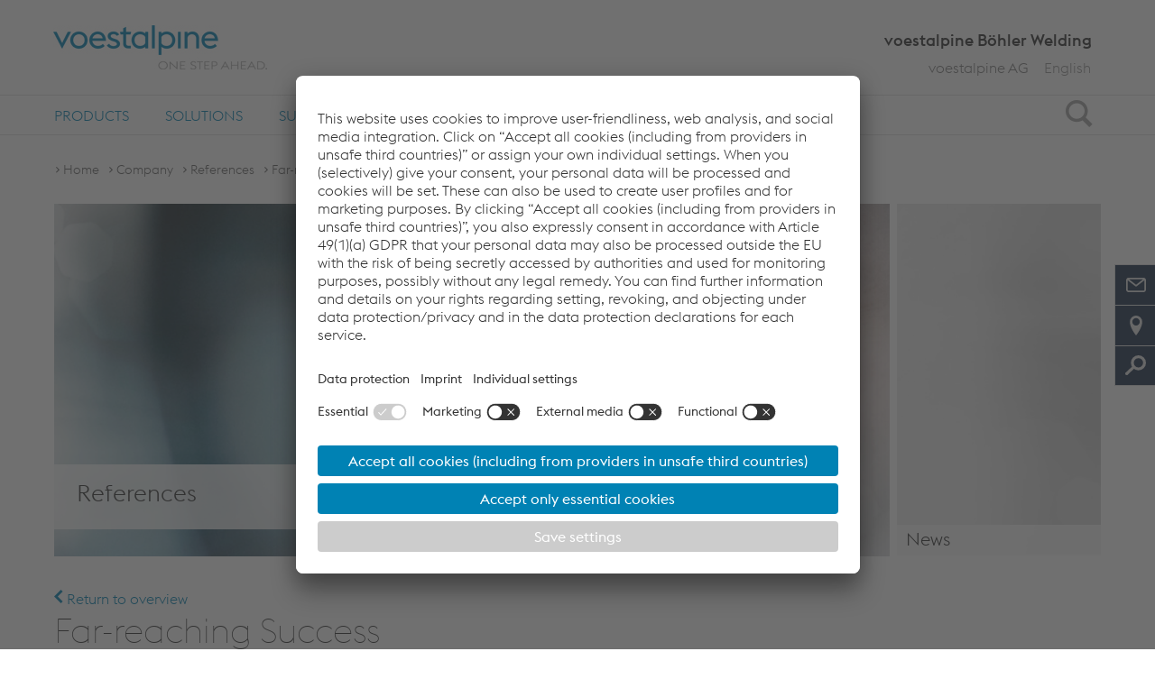

--- FILE ---
content_type: text/html;charset=UTF-8
request_url: https://www.voestalpine.com/welding/global-en/company/references/Far-reaching-Success/
body_size: 13704
content:
<!DOCTYPE html>
<html id="top" lang="en" class="no-js">
<head>
  <meta charset="utf-8">
<meta name="viewport" content="width=device-width, initial-scale=1.0">

<title>Far-reaching Success - voestalpine Böhler Welding</title>
<meta property="og:title" content="Far-reaching Success - voestalpine Böhler Welding">
<meta name="description" content="">
<meta property="og:description" content="">
<meta name="keywords" content="">

<meta property="og:image" content="https://cdnstorevoestalpine.blob.core.windows.net/image-container/826199/Open_CMS_Lightbox/SS_SCHWING_360x270px_card_preview.jpg">
          <meta name="search-pagetype" content="news">

<link rel="apple-touch-icon" sizes="57x57" href="/shared/static/frontend/release/202512031714/dist/resources/img/favicon/welding/apple-icon-57x57.png">
  <link rel="apple-touch-icon" sizes="60x60" href="/shared/static/frontend/release/202512031714/dist/resources/img/favicon/welding/apple-icon-60x60.png">
  <link rel="apple-touch-icon" sizes="72x72" href="/shared/static/frontend/release/202512031714/dist/resources/img/favicon/welding/apple-icon-72x72.png">
  <link rel="apple-touch-icon" sizes="76x76" href="/shared/static/frontend/release/202512031714/dist/resources/img/favicon/welding/apple-icon-76x76.png">
  <link rel="apple-touch-icon" sizes="114x114" href="/shared/static/frontend/release/202512031714/dist/resources/img/favicon/welding/apple-icon-114x114.png">
  <link rel="apple-touch-icon" sizes="120x120" href="/shared/static/frontend/release/202512031714/dist/resources/img/favicon/welding/apple-icon-120x120.png">
  <link rel="apple-touch-icon" sizes="144x144" href="/shared/static/frontend/release/202512031714/dist/resources/img/favicon/welding/apple-icon-144x144.png">
  <link rel="apple-touch-icon" sizes="152x152" href="/shared/static/frontend/release/202512031714/dist/resources/img/favicon/welding/apple-icon-152x152.png">
  <link rel="apple-touch-icon" sizes="180x180" href="/shared/static/frontend/release/202512031714/dist/resources/img/favicon/welding/apple-icon-180x180.png">
  <link rel="icon" type="image/png" sizes="192x192" href="/shared/static/frontend/release/202512031714/dist/resources/img/favicon/welding/android-icon-192x192.png">
  <link rel="icon" type="image/png" sizes="32x32" href="/shared/static/frontend/release/202512031714/dist/resources/img/favicon/welding/favicon-32x32.png">
  <link rel="icon" type="image/png" sizes="96x96" href="/shared/static/frontend/release/202512031714/dist/resources/img/favicon/welding/favicon-96x96.png">
  <link rel="icon" type="image/png" sizes="16x16" href="/shared/static/frontend/release/202512031714/dist/resources/img/favicon/welding/favicon-16x16.png">
  <link rel="manifest" href="/shared/static/frontend/release/202512031714/dist/resources/img/favicon/welding/manifest.json">
  <link rel="shortcut icon" href="/shared/static/frontend/release/202512031714/dist/resources/img/favicon/welding/favicon.ico">
  <meta name="msapplication-TileColor" content="#ffffff">
  <meta name="msapplication-TileImage" content="/shared/static/frontend/release/202512031714/dist/resources/img/favicon/welding/ms-icon-144x144.png">
  <meta name="mmsapplication-config" content="/shared/static/frontend/release/202512031714/dist/resources/img/favicon/welding/browserconfig.xml">
  <meta name="theme-color" content="#ffffff">
<meta name="robots" content="index, follow, noodp">
<meta http-equiv="Content-Type" content="text/html; charset=utf-8">

<meta name="environment" content="live">
<link rel="canonical" href="https://www.voestalpine.com/welding/global-en/company/references/Far-reaching-Success/"/>
<link rel="alternate" hreflang="en" href="https://www.voestalpine.com/welding/global-en/company/references/Far-reaching-Success/"/>
<link rel="preload" href="/shared/static/frontend/release/202512031714/dist/resources/fonts/voestalpine/voestalpine-Ultralight-WebS.woff" as="font" type="font/woff" crossorigin>
<link rel="preload" href="/shared/static/frontend/release/202512031714/dist/resources/fonts/voestalpine/voestalpine-Light-WebS.woff" as="font" type="font/woff" crossorigin>
<link rel="preload" href="/shared/static/frontend/release/202512031714/dist/resources/fonts/voestalpine/voestalpine-Regular-WebS.woff" as="font" type="font/woff" crossorigin>
<link rel="preload" href="/shared/static/frontend/release/202512031714/dist/resources/fonts/voestalpine/voestalpine-Medium-WebS.woff" as="font" type="font/woff" crossorigin>
<link rel="preload" href="/shared/static/frontend/release/202512031714/dist/resources/fonts/icons/Glyphicons Voest.woff" as="font" type="font/woff" crossorigin>

<link rel="preload" href="/shared/static/frontend/release/202512031714/dist/resources/css/company.css" as="style" onload="this.onload=null;this.rel='stylesheet'">
<noscript>
  <link rel="stylesheet" href="/shared/static/frontend/release/202512031714/dist/resources/css/company.css" defer>
</noscript>
<style>
  
  .ellipsed {
    display: -webkit-box;
    -webkit-line-clamp: 2;
    -webkit-box-orient: vertical;
    overflow: hidden;
  }
</style>

<style>
  
  #pagecontainer section {
    margin: 0;
  }

  
  .fullstage .fullstage__slider .slide .videoSlide__openButton::after {
    z-index: 200;
  }
</style>

<script src="/shared/static/frontend/release/202512031714/dist/resources/js/scripts.head.all.min.js"></script>

<link rel="preconnect" href="//app.usercentrics.eu">
  <link rel="preconnect" href="//api.usercentrics.eu">
  <link rel="preconnect" href="//privacy-proxy.usercentrics.eu">
  <link rel="preload" href="//app.usercentrics.eu/browser-ui/latest/loader.js" as="script">
  <link rel="preload" href="//privacy-proxy.usercentrics.eu/latest/uc-block.bundle.js" as="script">

  <script src="https://usercentrics.voestalpine.com/?settingsId=ttS5LMzIv"
          data-language="en"
          async>
  </script>
  <script type="application/javascript" src="https://privacy-proxy.usercentrics.eu/latest/uc-block.bundle.js"></script>
  <script>
    
    uc.blockOnly([
      'BJz7qNsdj-7',
      'S1pcEj_jZX',
      'CguMb4Rq'
    ]);

    
    uc.blockElements({
      'ppPIzs4e': '.jwplayervideo-wrapper'
    });

    
    uc.reloadOnOptIn('BJz7qNsdj-7');
    
    uc.reloadOnOptOut('BJz7qNsdj-7');
    
    uc.reloadOnOptIn('S1pcEj_jZX');
    uc.reloadOnOptOut('S1pcEj_jZX');
    
    uc.reloadOnOptIn('CguMb4Rq');
    uc.reloadOnOptOut('CguMb4Rq');
    
    uc.reloadOnOptIn('ppPIzs4e');
    uc.reloadOnOptOut('ppPIzs4e');

    
    uc.setCustomTranslations('/shared/static/system/modules/com.voestalpine.common/i18n/usercentrics/');
  </script>
  <script type="application/javascript">
    window.addEventListener('DOMContentLoaded', function() {
      var modalLinkElements = document.querySelectorAll("a[href='#uc-central-modal-show']");
      [].forEach.call(modalLinkElements, function(element) {
        element.addEventListener("click", function(event) {
          event.preventDefault();
          UC_UI.showSecondLayer();
        });
      });
    });
  </script>
  <script>
    window.addEventListener("onUcPrivacyClick", function(e) {
      window.open(global.configuration.data.privacyLink, '_blank');
    })
  </script>
  <script>
  var functionToInit = [];
</script>

<script type="text/javascript">
        window.dataLayer = window.dataLayer || [];
        window.dataLayer.push({
            "event": "pageView",
            "environment": "live",
            "platform": "welding",
            "pageType": "category",
            "pageCategory": "Company",
            "language": "en"
        });
    </script>

    <script type="text/javascript">
        
        window.dataLayer = window.dataLayer || [];

        function gtag() {
            dataLayer.push(arguments);
        }

        
        gtag("consent", "default", {
            ad_user_data: "denied",
            ad_personalization: "denied",
            ad_storage: "denied",
            analytics_storage: "denied",
            wait_for_update: 2000 // milliseconds to wait for update
        });

        
        gtag("set", "ads_data_redaction", true);
    </script>

    <script type="text/javascript">(function(w,d,s,l,i){w[l]=w[l]||[];w[l].push({'gtm.start':
            new Date().getTime(),event:'gtm.js'});var f=d.getElementsByTagName(s)[0],
        j=d.createElement(s),dl=l!='dataLayer'?'&l='+l:'';j.async=true;j.src=
        'https://www.googletagmanager.com/gtm.js?id='+i+dl+'';f.parentNode.insertBefore(j,f);
    })(window,document,'script','dataLayer','GTM-PG25PQ7');</script>

    <script type="text/javascript">(function(w,d,s,l,i){w[l]=w[l]||[];w[l].push({'gtm.start':
                new Date().getTime(),event:'gtm.js'});var f=d.getElementsByTagName(s)[0],
            j=d.createElement(s),dl=l!='dataLayer'?'&l='+l:'';j.async=true;j.src=
            'https://www.googletagmanager.com/gtm.js?id='+i+dl;f.parentNode.insertBefore(j,f);
        })(window,document,'script','dataLayer','GTM-5Q9SSH');</script>
    </head>
<body class="en company" data-lang="en">
    <a class="visible-hidden" href="#main">Skip to main content</a>
  <noscript><iframe src="https://www.googletagmanager.com/ns.html?id=GTM-PG25PQ7" height="0" width="0" style="display:none;visibility:hidden"></iframe></noscript>
    <noscript><iframe src="https://www.googletagmanager.com/ns.html?id=GTM-5Q9SSH" height="0" width="0" style="display:none;visibility:hidden"></iframe></noscript>
    <div id="overall-wrapper">
    <header class="navbar container-fluid">
  <div class="centered">
    <div class="sticky-wrapper clearfix">
      <div itemscope itemtype="https://schema.org/Organization">
        <a itemprop="url" class="logo" href="/welding/global-en/" aria-label="voestalpine - one step ahead">
              <span class="picture" data-class="logo-responsive" data-alt="voestalpine - one step ahead" data-title="voestalpine - one step ahead" data-itemprop="logo">
                <span data-loading="lazy" data-src="/shared/static/frontend/release/202512031714/dist/resources/img/voestalpineLogo.png"></span>
                <span data-loading="lazy" data-src="/shared/static/frontend/release/202512031714/dist/resources/img/voestalpineLogo_2x.png" data-min-dpr="2"></span>
              </span>
            </a>
          </div>

      <div class="searchIcon">
        <div class="icon">
          <span class="sr-only">Search</span>
          <span class="glyphicon glyphicon-search"></span>
        </div>
      </div>

      <div class="icon mainnav-trigger visible-xxs visible-xs visible-sm">
        <span class="sr-only">Toggle Navigation</span>
        <span class="glyphicon glyphicon-menu"></span>
      </div>
    </div>
    <div class="company_name hidden-xxs hidden-xs hidden-sm">
      voestalpine Böhler Welding</div>
    <div class="company_name visible-sm">
          voestalpine Böhler Welding</div>
    <ul class="mainnav-listLevel1 header-list hidden-xxs hidden-xs hidden-sm">
      <li class="languageSwitch mainnav-itemLevel1 flyout-trigger hidden-xxs hidden-xs hidden-sm">
  <div class="visible-xxs visible-xs visible-sm mainnav-itemLevel1-link">
    <span class="glyphicon glyphicon-globe"></span>Change language</div>
  <span class="lang-short hidden-xxs hidden-xs hidden-sm">
    English</span>
  <span class="icon"></span>
  <span class="mainnav-buttonOpen buttonOpen"></span>
  <ul class="mainnav-listLevel2">
    <li class="mainnav-itemLevel2 flyout-hidden hidden">
      <a href="/welding/global-en/company/references/Far-reaching-Success/" class="mainnav-itemLevel2-link">
        English</a>
    </li>
    </ul>
</li>
<li class="companylinks">
        <a href="http://www.voestalpine.com/group/">voestalpine AG</a>
        </li>
    </ul>

    </div>

  <div class="flyout-wrapper">
    <div class="mainnav-wrapper">
      <nav class="nav mainnav">
        <div class="centered">
          <ul role="menubar" class="mainnav-listLevel1">
            <li role="menuitem" class="mainnav-itemLevel1 flyout-trigger">
    <span class="mainnav-buttonOpen buttonOpen"></span>
    <a href="/welding/global-en/products/consumables/" data-tracking-command="mainNavigationClick" data-tracking-label="Products"
       class="mainnav-itemLevel1-link" > Products</a>
    <div class="mainnav-desktop-overlay">
        <ul class="mainnav-listLevel2">
          <li role="menuitem" class="mainnav-itemLevel2 flyout-trigger">
              <span class="mainnav-buttonOpen buttonOpen"></span>
              <a href="/welding/global-en/products/consumables/"
                 class="mainnav-itemLevel2-link"  data-tracking-command="flyoutNavigationClick"
                 data-tracking-label="Products > Consumables" >
                  Consumables<span class="glyphicon glyphicon-link hidden-xxs hidden-xs hidden-sm"></span>
                </a>
              <ul class="mainnav-listLevel3">
                  <li role="menuitem" class="mainnav-itemLevel3 flyout-trigger">
                      <span class="mainnav-buttonOpen buttonOpen"></span>
                      <a href="/welding/global-en/products/consumables/welding-consumables/"
                         class="mainnav-itemLevel3-link"  data-tracking-command="flyoutNavigationClick"
                         data-tracking-label="Products > Consumables > Welding Consumables">
                          Welding Consumables<span class="glyphicon glyphicon-link hidden-xxs hidden-xs hidden-sm"></span>
                        </a>
                      <ul class="mainnav-listLevel4">
                          <li role="menuitem" class="mainnav-itemLevel4">
                              <a href="/welding/global-en/products/consumables/welding-consumables/stick-electrodes"
                                 class="mainnav-itemLevel4-link"  data-tracking-command="flyoutNavigationClick"
                                 data-tracking-label="Products > Consumables > Welding Consumables > Stick Electrodes">
                                  Stick Electrodes</a>
                              </li>
                            <li role="menuitem" class="mainnav-itemLevel4">
                              <a href="/welding/global-en/products/consumables/welding-consumables/tig-rods"
                                 class="mainnav-itemLevel4-link"  data-tracking-command="flyoutNavigationClick"
                                 data-tracking-label="Products > Consumables > Welding Consumables > TIG Rods">
                                  TIG Rods</a>
                              </li>
                            <li role="menuitem" class="mainnav-itemLevel4">
                              <a href="/welding/global-en/products/consumables/welding-consumables/solid-wires"
                                 class="mainnav-itemLevel4-link"  data-tracking-command="flyoutNavigationClick"
                                 data-tracking-label="Products > Consumables > Welding Consumables > Solid Wires">
                                  Solid Wires</a>
                              </li>
                            <li role="menuitem" class="mainnav-itemLevel4">
                              <a href="/welding/global-en/products/consumables/welding-consumables/gas-shielded-flux-cored-wires"
                                 class="mainnav-itemLevel4-link"  data-tracking-command="flyoutNavigationClick"
                                 data-tracking-label="Products > Consumables > Welding Consumables > Gas-Shielded Flux-Cored Wires">
                                  Gas-Shielded Flux-Cored Wires</a>
                              </li>
                            <li role="menuitem" class="mainnav-itemLevel4">
                              <a href="/welding/global-en/products/consumables/welding-consumables/self-shielded-flux-cored-wires"
                                 class="mainnav-itemLevel4-link"  data-tracking-command="flyoutNavigationClick"
                                 data-tracking-label="Products > Consumables > Welding Consumables > Self-Shielded Flux-Cored Wires">
                                  Self-Shielded Flux-Cored Wires</a>
                              </li>
                            <li role="menuitem" class="mainnav-itemLevel4">
                              <a href="/welding/global-en/products/consumables/welding-consumables/submerged-arc-wires-fluxes"
                                 class="mainnav-itemLevel4-link"  data-tracking-command="flyoutNavigationClick"
                                 data-tracking-label="Products > Consumables > Welding Consumables > Submerged Arc Wires & Fluxes">
                                  Submerged Arc Wires & Fluxes</a>
                              </li>
                            <li role="menuitem" class="mainnav-itemLevel4">
                              <a href="/welding/global-en/products/consumables/welding-consumables/strip-cladding"
                                 class="mainnav-itemLevel4-link"  data-tracking-command="flyoutNavigationClick"
                                 data-tracking-label="Products > Consumables > Welding Consumables > Strip Cladding">
                                  Strip Cladding</a>
                              </li>
                            <li role="menuitem" class="mainnav-itemLevel4">
                              <a href="/welding/global-en/products/consumables/welding-consumables/wire-arc-additive-manufacturing/"
                                 class="mainnav-itemLevel4-link"  data-tracking-command="flyoutNavigationClick"
                                 data-tracking-label="Products > Consumables > Welding Consumables > Wire Arc Additive Manufacturing">
                                  Wire Arc Additive Manufacturing</a>
                              </li>
                            <li role="menuitem" class="mainnav-itemLevel4">
                              <a href="/welding/global-en/products/consumables/welding-consumables/metal-powders"
                                 class="mainnav-itemLevel4-link"  data-tracking-command="flyoutNavigationClick"
                                 data-tracking-label="Products > Consumables > Welding Consumables > Metal Powders">
                                  Metal Powders</a>
                              </li>
                            <li role="menuitem" class="mainnav-itemLevel4">
                              <a href="/welding/global-en/products/consumables/welding-consumables/arc-spraying-cored-wires"
                                 class="mainnav-itemLevel4-link"  data-tracking-command="flyoutNavigationClick"
                                 data-tracking-label="Products > Consumables > Welding Consumables > Arc Spraying Cored Wires">
                                  Arc Spraying Cored Wires</a>
                              </li>
                            <li role="menuitem" class="mainnav-itemLevel4">
                              <a href="/welding/global-en/products/consumables/welding-consumables/ceramic-weld-backing"
                                 class="mainnav-itemLevel4-link"  data-tracking-command="flyoutNavigationClick"
                                 data-tracking-label="Products > Consumables > Welding Consumables > Ceramic Weld Backing">
                                  Ceramic Weld Backing</a>
                              </li>
                            </ul>
                      </li>
                    <li role="menuitem" class="mainnav-itemLevel3 flyout-trigger">
                      <span class="mainnav-buttonOpen buttonOpen"></span>
                      <a href="/welding/global-en/products/consumables/brazing-consumables/"
                         class="mainnav-itemLevel3-link"  data-tracking-command="flyoutNavigationClick"
                         data-tracking-label="Products > Consumables > Brazing Consumables">
                          Brazing Consumables<span class="glyphicon glyphicon-link hidden-xxs hidden-xs hidden-sm"></span>
                        </a>
                      <ul class="mainnav-listLevel4">
                          <li role="menuitem" class="mainnav-itemLevel4">
                              <a href="/welding/global-en/products/consumables/brazing-consumables/blank-flux-coated-brazing-rods"
                                 class="mainnav-itemLevel4-link"  data-tracking-command="flyoutNavigationClick"
                                 data-tracking-label="Products > Consumables > Brazing Consumables > Blank & Flux Coated Brazing Rods">
                                  Blank & Flux Coated Brazing Rods</a>
                              </li>
                            <li role="menuitem" class="mainnav-itemLevel4">
                              <a href="/welding/global-en/products/consumables/brazing-consumables/brazing-preforms"
                                 class="mainnav-itemLevel4-link"  data-tracking-command="flyoutNavigationClick"
                                 data-tracking-label="Products > Consumables > Brazing Consumables > Brazing Preforms">
                                  Brazing Preforms</a>
                              </li>
                            <li role="menuitem" class="mainnav-itemLevel4">
                              <a href="/welding/global-en/products/consumables/brazing-consumables/brazing-foils"
                                 class="mainnav-itemLevel4-link"  data-tracking-command="flyoutNavigationClick"
                                 data-tracking-label="Products > Consumables > Brazing Consumables > Brazing Foils">
                                  Brazing Foils</a>
                              </li>
                            <li role="menuitem" class="mainnav-itemLevel4">
                              <a href="/welding/global-en/products/consumables/brazing-consumables/brazing-fluxes"
                                 class="mainnav-itemLevel4-link"  data-tracking-command="flyoutNavigationClick"
                                 data-tracking-label="Products > Consumables > Brazing Consumables > Brazing Fluxes">
                                  Brazing Fluxes</a>
                              </li>
                            <li role="menuitem" class="mainnav-itemLevel4">
                              <a href="/welding/global-en/products/consumables/brazing-consumables/brazing-pastes"
                                 class="mainnav-itemLevel4-link"  data-tracking-command="flyoutNavigationClick"
                                 data-tracking-label="Products > Consumables > Brazing Consumables > Brazing Pastes">
                                  Brazing Pastes</a>
                              </li>
                            <li role="menuitem" class="mainnav-itemLevel4">
                              <a href="/welding/global-en/products/consumables/brazing-consumables/brazing-wires"
                                 class="mainnav-itemLevel4-link"  data-tracking-command="flyoutNavigationClick"
                                 data-tracking-label="Products > Consumables > Brazing Consumables > Brazing Wires">
                                  Brazing Wires</a>
                              </li>
                            </ul>
                      </li>
                    <li role="menuitem" class="mainnav-itemLevel3">
                      <a href="/welding/global-en/products/consumables/finishing-chemicals/"
                         class="mainnav-itemLevel3-link"  data-tracking-command="flyoutNavigationClick"
                         data-tracking-label="Products > Consumables > Finishing Chemicals">
                          Finishing Chemicals</a>
                      </li>
                    </ul>
              </li>
            <li role="menuitem" class="mainnav-itemLevel2 flyout-trigger">
              <span class="mainnav-buttonOpen buttonOpen"></span>
              <a href="/welding/global-en/products/welding-equipment/"
                 class="mainnav-itemLevel2-link"  data-tracking-command="flyoutNavigationClick"
                 data-tracking-label="Products > Welding Equipment" >
                  Welding Equipment<span class="glyphicon glyphicon-link hidden-xxs hidden-xs hidden-sm"></span>
                </a>
              <ul class="mainnav-listLevel3">
                  <li role="menuitem" class="mainnav-itemLevel3 flyout-trigger">
                      <span class="mainnav-buttonOpen buttonOpen"></span>
                      <a href="/welding/global-en/products/welding-equipment/mig-mag/"
                         class="mainnav-itemLevel3-link"  data-tracking-command="flyoutNavigationClick"
                         data-tracking-label="Products > Welding Equipment > MIG/MAG">
                          MIG/MAG<span class="glyphicon glyphicon-link hidden-xxs hidden-xs hidden-sm"></span>
                        </a>
                      <ul class="mainnav-listLevel4">
                          <li role="menuitem" class="mainnav-itemLevel4">
                              <a href="/welding/global-en/products/welding-equipment/mig-mag/uranos-2000-smc"
                                 class="mainnav-itemLevel4-link"  data-tracking-command="flyoutNavigationClick"
                                 data-tracking-label="Products > Welding Equipment > MIG/MAG > URANOS 2000 SMC">
                                  URANOS 2000 SMC</a>
                              </li>
                            <li role="menuitem" class="mainnav-itemLevel4">
                              <a href="/welding/global-en/products/welding-equipment/mig-mag/uranos-nx-2200-smc"
                                 class="mainnav-itemLevel4-link"  data-tracking-command="flyoutNavigationClick"
                                 data-tracking-label="Products > Welding Equipment > MIG/MAG > URANOS NX 2200 SMC">
                                  URANOS NX 2200 SMC</a>
                              </li>
                            <li role="menuitem" class="mainnav-itemLevel4">
                              <a href="/welding/global-en/products/welding-equipment/mig-mag/uranos-2700-smc"
                                 class="mainnav-itemLevel4-link"  data-tracking-command="flyoutNavigationClick"
                                 data-tracking-label="Products > Welding Equipment > MIG/MAG > URANOS NX 2700 SMC">
                                  URANOS NX 2700 SMC</a>
                              </li>
                            <li role="menuitem" class="mainnav-itemLevel4">
                              <a href="/welding/global-en/products/welding-equipment/mig-mag/terra-320-smc"
                                 class="mainnav-itemLevel4-link"  data-tracking-command="flyoutNavigationClick"
                                 data-tracking-label="Products > Welding Equipment > MIG/MAG > TERRA NX 320 SMC">
                                  TERRA NX 320 SMC</a>
                              </li>
                            <li role="menuitem" class="mainnav-itemLevel4">
                              <a href="/welding/global-en/products/welding-equipment/mig-mag/terra-nx-400-smc"
                                 class="mainnav-itemLevel4-link"  data-tracking-command="flyoutNavigationClick"
                                 data-tracking-label="Products > Welding Equipment > MIG/MAG > TERRA NX 400 SMC">
                                  TERRA NX 400 SMC</a>
                              </li>
                            <li role="menuitem" class="mainnav-itemLevel4">
                              <a href="/welding/global-en/products/welding-equipment/mig-mag/terra-320-mse"
                                 class="mainnav-itemLevel4-link"  data-tracking-command="flyoutNavigationClick"
                                 data-tracking-label="Products > Welding Equipment > MIG/MAG > TERRA NX 320 MSE">
                                  TERRA NX 320 MSE</a>
                              </li>
                            <li role="menuitem" class="mainnav-itemLevel4">
                              <a href="/welding/global-en/products/welding-equipment/mig-mag/terra-400-mse"
                                 class="mainnav-itemLevel4-link"  data-tracking-command="flyoutNavigationClick"
                                 data-tracking-label="Products > Welding Equipment > MIG/MAG > TERRA NX 400 MSE">
                                  TERRA NX 400 MSE</a>
                              </li>
                            <li role="menuitem" class="mainnav-itemLevel4">
                              <a href="/welding/global-en/products/welding-equipment/mig-mag/terra-500-mse"
                                 class="mainnav-itemLevel4-link"  data-tracking-command="flyoutNavigationClick"
                                 data-tracking-label="Products > Welding Equipment > MIG/MAG > TERRA NX 500 MSE">
                                  TERRA NX 500 MSE</a>
                              </li>
                            </ul>
                      </li>
                    <li role="menuitem" class="mainnav-itemLevel3 flyout-trigger">
                      <span class="mainnav-buttonOpen buttonOpen"></span>
                      <a href="/welding/global-en/products/welding-equipment/pulsed-mig-mag/"
                         class="mainnav-itemLevel3-link"  data-tracking-command="flyoutNavigationClick"
                         data-tracking-label="Products > Welding Equipment > Pulsed MIG/MAG">
                          Pulsed MIG/MAG<span class="glyphicon glyphicon-link hidden-xxs hidden-xs hidden-sm"></span>
                        </a>
                      <ul class="mainnav-listLevel4">
                          <li role="menuitem" class="mainnav-itemLevel4">
                              <a href="/welding/global-en/products/welding-equipment/pulsed-mig-mag/uranos-nx-2200-pmc"
                                 class="mainnav-itemLevel4-link"  data-tracking-command="flyoutNavigationClick"
                                 data-tracking-label="Products > Welding Equipment > Pulsed MIG/MAG > URANOS NX 2200 PMC">
                                  URANOS NX 2200 PMC</a>
                              </li>
                            <li role="menuitem" class="mainnav-itemLevel4">
                              <a href="/welding/global-en/products/welding-equipment/pulsed-mig-mag/uranos-nx-2700-pmc"
                                 class="mainnav-itemLevel4-link"  data-tracking-command="flyoutNavigationClick"
                                 data-tracking-label="Products > Welding Equipment > Pulsed MIG/MAG > URANOS NX 2700 PMC">
                                  URANOS NX 2700 PMC</a>
                              </li>
                            <li role="menuitem" class="mainnav-itemLevel4">
                              <a href="/welding/global-en/products/welding-equipment/pulsed-mig-mag/uranos-nx-3200-pme"
                                 class="mainnav-itemLevel4-link"  data-tracking-command="flyoutNavigationClick"
                                 data-tracking-label="Products > Welding Equipment > Pulsed MIG/MAG > URANOS NX 3200 PME">
                                  URANOS NX 3200 PME</a>
                              </li>
                            <li role="menuitem" class="mainnav-itemLevel4">
                              <a href="/welding/global-en/products/welding-equipment/pulsed-mig-mag/uranos-nx-4000-pme"
                                 class="mainnav-itemLevel4-link"  data-tracking-command="flyoutNavigationClick"
                                 data-tracking-label="Products > Welding Equipment > Pulsed MIG/MAG > URANOS NX 4000 PME">
                                  URANOS NX 4000 PME</a>
                              </li>
                            <li role="menuitem" class="mainnav-itemLevel4">
                              <a href="/welding/global-en/products/welding-equipment/pulsed-mig-mag/uranos-nx-5000-pme"
                                 class="mainnav-itemLevel4-link"  data-tracking-command="flyoutNavigationClick"
                                 data-tracking-label="Products > Welding Equipment > Pulsed MIG/MAG > URANOS NX 5000 PME">
                                  URANOS NX 5000 PME</a>
                              </li>
                            <li role="menuitem" class="mainnav-itemLevel4">
                              <a href="/welding/global-en/products/welding-equipment/pulsed-mig-mag/terra-nx-320-pmc"
                                 class="mainnav-itemLevel4-link"  data-tracking-command="flyoutNavigationClick"
                                 data-tracking-label="Products > Welding Equipment > Pulsed MIG/MAG > TERRA NX 320 PMC">
                                  TERRA NX 320 PMC</a>
                              </li>
                            <li role="menuitem" class="mainnav-itemLevel4">
                              <a href="/welding/global-en/products/welding-equipment/pulsed-mig-mag/terra-nx-400-pmc"
                                 class="mainnav-itemLevel4-link"  data-tracking-command="flyoutNavigationClick"
                                 data-tracking-label="Products > Welding Equipment > Pulsed MIG/MAG > TERRA NX 400 PMC">
                                  TERRA NX 400 PMC</a>
                              </li>
                            <li role="menuitem" class="mainnav-itemLevel4">
                              <a href="/welding/global-en/products/welding-equipment/pulsed-mig-mag/terra-nx-400-pmc-dualfeeder"
                                 class="mainnav-itemLevel4-link"  data-tracking-command="flyoutNavigationClick"
                                 data-tracking-label="Products > Welding Equipment > Pulsed MIG/MAG > TERRA NX 400 PMC DualFeeder">
                                  TERRA NX 400 PMC DualFeeder</a>
                              </li>
                            <li role="menuitem" class="mainnav-itemLevel4">
                              <a href="/welding/global-en/products/welding-equipment/pulsed-mig-mag/terra-nx-320-pme"
                                 class="mainnav-itemLevel4-link"  data-tracking-command="flyoutNavigationClick"
                                 data-tracking-label="Products > Welding Equipment > Pulsed MIG/MAG > TERRA NX 320 PME">
                                  TERRA NX 320 PME</a>
                              </li>
                            <li role="menuitem" class="mainnav-itemLevel4">
                              <a href="/welding/global-en/products/welding-equipment/pulsed-mig-mag/terra-nx-400-pme"
                                 class="mainnav-itemLevel4-link"  data-tracking-command="flyoutNavigationClick"
                                 data-tracking-label="Products > Welding Equipment > Pulsed MIG/MAG > TERRA NX 400 PME">
                                  TERRA NX 400 PME</a>
                              </li>
                            <li role="menuitem" class="mainnav-itemLevel4">
                              <a href="/welding/global-en/products/welding-equipment/pulsed-mig-mag/terra-nx-500-pme"
                                 class="mainnav-itemLevel4-link"  data-tracking-command="flyoutNavigationClick"
                                 data-tracking-label="Products > Welding Equipment > Pulsed MIG/MAG > TERRA NX 500 PME">
                                  TERRA NX 500 PME</a>
                              </li>
                            </ul>
                      </li>
                    <li role="menuitem" class="mainnav-itemLevel3 flyout-trigger">
                      <span class="mainnav-buttonOpen buttonOpen"></span>
                      <a href="/welding/global-en/products/welding-equipment/tig-dc/"
                         class="mainnav-itemLevel3-link"  data-tracking-command="flyoutNavigationClick"
                         data-tracking-label="Products > Welding Equipment > TIG DC">
                          TIG DC<span class="glyphicon glyphicon-link hidden-xxs hidden-xs hidden-sm"></span>
                        </a>
                      <ul class="mainnav-listLevel4">
                          <li role="menuitem" class="mainnav-itemLevel4">
                              <a href="/welding/global-en/products/welding-equipment/tig-dc/uranos-1500-tlh"
                                 class="mainnav-itemLevel4-link"  data-tracking-command="flyoutNavigationClick"
                                 data-tracking-label="Products > Welding Equipment > TIG DC > URANOS 1500 TLH">
                                  URANOS 1500 TLH</a>
                              </li>
                            <li role="menuitem" class="mainnav-itemLevel4">
                              <a href="/welding/global-en/products/welding-equipment/tig-dc/uranos-1800-tlh"
                                 class="mainnav-itemLevel4-link"  data-tracking-command="flyoutNavigationClick"
                                 data-tracking-label="Products > Welding Equipment > TIG DC > URANOS 1800 TLH">
                                  URANOS 1800 TLH</a>
                              </li>
                            <li role="menuitem" class="mainnav-itemLevel4">
                              <a href="/welding/global-en/products/welding-equipment/tig-dc/uranos-nx-2200-tlh"
                                 class="mainnav-itemLevel4-link"  data-tracking-command="flyoutNavigationClick"
                                 data-tracking-label="Products > Welding Equipment > TIG DC > URANOS NX 2200 TLH">
                                  URANOS NX 2200 TLH</a>
                              </li>
                            <li role="menuitem" class="mainnav-itemLevel4">
                              <a href="/welding/global-en/products/welding-equipment/tig-dc/uranos-nx-2700-tlh"
                                 class="mainnav-itemLevel4-link"  data-tracking-command="flyoutNavigationClick"
                                 data-tracking-label="Products > Welding Equipment > TIG DC > URANOS NX 2700 TLH">
                                  URANOS NX 2700 TLH</a>
                              </li>
                            <li role="menuitem" class="mainnav-itemLevel4">
                              <a href="/welding/global-en/products/welding-equipment/tig-dc/uranos-nx-3200-tlh"
                                 class="mainnav-itemLevel4-link"  data-tracking-command="flyoutNavigationClick"
                                 data-tracking-label="Products > Welding Equipment > TIG DC > URANOS NX 3200 TLH">
                                  URANOS NX 3200 TLH</a>
                              </li>
                            <li role="menuitem" class="mainnav-itemLevel4">
                              <a href="/welding/global-en/products/welding-equipment/tig-dc/uranos-nx-4000-tlh"
                                 class="mainnav-itemLevel4-link"  data-tracking-command="flyoutNavigationClick"
                                 data-tracking-label="Products > Welding Equipment > TIG DC > URANOS NX 4000 TLH">
                                  URANOS NX 4000 TLH</a>
                              </li>
                            <li role="menuitem" class="mainnav-itemLevel4">
                              <a href="/welding/global-en/products/welding-equipment/tig-dc/uranos-nx-5000-tlh"
                                 class="mainnav-itemLevel4-link"  data-tracking-command="flyoutNavigationClick"
                                 data-tracking-label="Products > Welding Equipment > TIG DC > URANOS NX 5000 TLH">
                                  URANOS NX 5000 TLH</a>
                              </li>
                            <li role="menuitem" class="mainnav-itemLevel4">
                              <a href="/welding/global-en/products/welding-equipment/tig-dc/terra-180-tlh"
                                 class="mainnav-itemLevel4-link"  data-tracking-command="flyoutNavigationClick"
                                 data-tracking-label="Products > Welding Equipment > TIG DC > TERRA 180 TLH">
                                  TERRA 180 TLH</a>
                              </li>
                            <li role="menuitem" class="mainnav-itemLevel4">
                              <a href="/welding/global-en/products/welding-equipment/tig-dc/terra-nx-270-tlh"
                                 class="mainnav-itemLevel4-link"  data-tracking-command="flyoutNavigationClick"
                                 data-tracking-label="Products > Welding Equipment > TIG DC > TERRA NX 270 TLH">
                                  TERRA NX 270 TLH</a>
                              </li>
                            <li role="menuitem" class="mainnav-itemLevel4">
                              <a href="/welding/global-en/products/welding-equipment/tig-dc/terra-nx-320-tlh"
                                 class="mainnav-itemLevel4-link"  data-tracking-command="flyoutNavigationClick"
                                 data-tracking-label="Products > Welding Equipment > TIG DC > TERRA NX 320 TLH">
                                  TERRA NX 320 TLH</a>
                              </li>
                            <li role="menuitem" class="mainnav-itemLevel4">
                              <a href="/welding/global-en/products/welding-equipment/tig-dc/terra-nx-400-tlh"
                                 class="mainnav-itemLevel4-link"  data-tracking-command="flyoutNavigationClick"
                                 data-tracking-label="Products > Welding Equipment > TIG DC > TERRA NX 400 TLH">
                                  TERRA NX 400 TLH</a>
                              </li>
                            </ul>
                      </li>
                    <li role="menuitem" class="mainnav-itemLevel3 flyout-trigger">
                      <span class="mainnav-buttonOpen buttonOpen"></span>
                      <a href="/welding/global-en/products/welding-equipment/tig-ac/"
                         class="mainnav-itemLevel3-link"  data-tracking-command="flyoutNavigationClick"
                         data-tracking-label="Products > Welding Equipment > TIG AC">
                          TIG AC<span class="glyphicon glyphicon-link hidden-xxs hidden-xs hidden-sm"></span>
                        </a>
                      <ul class="mainnav-listLevel4">
                          <li role="menuitem" class="mainnav-itemLevel4">
                              <a href="/welding/global-en/products/welding-equipment/tig-ac/uranos-nx-1700-ac-dc"
                                 class="mainnav-itemLevel4-link"  data-tracking-command="flyoutNavigationClick"
                                 data-tracking-label="Products > Welding Equipment > TIG AC > URANOS NX 1700 AC/DC">
                                  URANOS NX 1700 AC/DC</a>
                              </li>
                            <li role="menuitem" class="mainnav-itemLevel4">
                              <a href="/welding/global-en/products/welding-equipment/tig-ac/uranos-nx-2200-ac-dc"
                                 class="mainnav-itemLevel4-link"  data-tracking-command="flyoutNavigationClick"
                                 data-tracking-label="Products > Welding Equipment > TIG AC > URANOS NX 2200 AC/DC">
                                  URANOS NX 2200 AC/DC</a>
                              </li>
                            <li role="menuitem" class="mainnav-itemLevel4">
                              <a href="/welding/global-en/products/welding-equipment/tig-ac/uranos-nx-2700-ac-dc"
                                 class="mainnav-itemLevel4-link"  data-tracking-command="flyoutNavigationClick"
                                 data-tracking-label="Products > Welding Equipment > TIG AC > URANOS NX 2700 AC/DC">
                                  URANOS NX 2700 AC/DC</a>
                              </li>
                            <li role="menuitem" class="mainnav-itemLevel4">
                              <a href="/welding/global-en/products/welding-equipment/tig-ac/uranos-nx-3200-ac-dc"
                                 class="mainnav-itemLevel4-link"  data-tracking-command="flyoutNavigationClick"
                                 data-tracking-label="Products > Welding Equipment > TIG AC > URANOS NX 3200 AC/DC">
                                  URANOS NX 3200 AC/DC</a>
                              </li>
                            <li role="menuitem" class="mainnav-itemLevel4">
                              <a href="/welding/global-en/products/welding-equipment/tig-ac/uranos-nx-4000-ac-dc"
                                 class="mainnav-itemLevel4-link"  data-tracking-command="flyoutNavigationClick"
                                 data-tracking-label="Products > Welding Equipment > TIG AC > URANOS NX 4000 AC/DC">
                                  URANOS NX 4000 AC/DC</a>
                              </li>
                            <li role="menuitem" class="mainnav-itemLevel4">
                              <a href="/welding/global-en/products/welding-equipment/tig-ac/uranos-nx-5000-ac-dc"
                                 class="mainnav-itemLevel4-link"  data-tracking-command="flyoutNavigationClick"
                                 data-tracking-label="Products > Welding Equipment > TIG AC > URANOS NX 5000 AC/DC">
                                  URANOS NX 5000 AC/DC</a>
                              </li>
                            </ul>
                      </li>
                    <li role="menuitem" class="mainnav-itemLevel3 flyout-trigger">
                      <span class="mainnav-buttonOpen buttonOpen"></span>
                      <a href="/welding/global-en/products/welding-equipment/multi-process/"
                         class="mainnav-itemLevel3-link"  data-tracking-command="flyoutNavigationClick"
                         data-tracking-label="Products > Welding Equipment > MultiProcess">
                          MultiProcess<span class="glyphicon glyphicon-link hidden-xxs hidden-xs hidden-sm"></span>
                        </a>
                      <ul class="mainnav-listLevel4">
                          <li role="menuitem" class="mainnav-itemLevel4">
                              <a href="/welding/global-en/products/welding-equipment/multi-process/uranos-nx-2200-mte"
                                 class="mainnav-itemLevel4-link"  data-tracking-command="flyoutNavigationClick"
                                 data-tracking-label="Products > Welding Equipment > MultiProcess > URANOS NX 2200 MTE">
                                  URANOS NX 2200 MTE</a>
                              </li>
                            <li role="menuitem" class="mainnav-itemLevel4">
                              <a href="/welding/global-en/products/welding-equipment/multi-process/uranos-nx-2700-mte"
                                 class="mainnav-itemLevel4-link"  data-tracking-command="flyoutNavigationClick"
                                 data-tracking-label="Products > Welding Equipment > MultiProcess > URANOS NX 2700 MTE">
                                  URANOS NX 2700 MTE</a>
                              </li>
                            <li role="menuitem" class="mainnav-itemLevel4">
                              <a href="/welding/global-en/products/welding-equipment/multi-process/uranos-nx-3200-gsm"
                                 class="mainnav-itemLevel4-link"  data-tracking-command="flyoutNavigationClick"
                                 data-tracking-label="Products > Welding Equipment > MultiProcess > URANOS NX 3200 GSM">
                                  URANOS NX 3200 GSM</a>
                              </li>
                            <li role="menuitem" class="mainnav-itemLevel4">
                              <a href="/welding/global-en/products/welding-equipment/multi-process/uranos-nx-4000-gsm"
                                 class="mainnav-itemLevel4-link"  data-tracking-command="flyoutNavigationClick"
                                 data-tracking-label="Products > Welding Equipment > MultiProcess > URANOS NX 4000 GSM">
                                  URANOS NX 4000 GSM</a>
                              </li>
                            <li role="menuitem" class="mainnav-itemLevel4">
                              <a href="/welding/global-en/products/welding-equipment/multi-process/uranos-nx-5000-gsm"
                                 class="mainnav-itemLevel4-link"  data-tracking-command="flyoutNavigationClick"
                                 data-tracking-label="Products > Welding Equipment > MultiProcess > URANOS NX 5000 GSM">
                                  URANOS NX 5000 GSM</a>
                              </li>
                            </ul>
                      </li>
                    <li role="menuitem" class="mainnav-itemLevel3 flyout-trigger">
                      <span class="mainnav-buttonOpen buttonOpen"></span>
                      <a href="/welding/global-en/products/welding-equipment/mma/"
                         class="mainnav-itemLevel3-link"  data-tracking-command="flyoutNavigationClick"
                         data-tracking-label="Products > Welding Equipment > MMA">
                          MMA<span class="glyphicon glyphicon-link hidden-xxs hidden-xs hidden-sm"></span>
                        </a>
                      <ul class="mainnav-listLevel4">
                          <li role="menuitem" class="mainnav-itemLevel4">
                              <a href="/welding/global-en/products/welding-equipment/mma/core-165-mma"
                                 class="mainnav-itemLevel4-link"  data-tracking-command="flyoutNavigationClick"
                                 data-tracking-label="Products > Welding Equipment > MMA > CORE 165 MMA">
                                  CORE 165 MMA</a>
                              </li>
                            <li role="menuitem" class="mainnav-itemLevel4">
                              <a href="/welding/global-en/products/welding-equipment/mma/core-185-mma"
                                 class="mainnav-itemLevel4-link"  data-tracking-command="flyoutNavigationClick"
                                 data-tracking-label="Products > Welding Equipment > MMA > CORE 185 MMA">
                                  CORE 185 MMA</a>
                              </li>
                            <li role="menuitem" class="mainnav-itemLevel4">
                              <a href="/welding/global-en/products/welding-equipment/mma/core-210-mma"
                                 class="mainnav-itemLevel4-link"  data-tracking-command="flyoutNavigationClick"
                                 data-tracking-label="Products > Welding Equipment > MMA > CORE 210 MMA">
                                  CORE 210 MMA</a>
                              </li>
                            <li role="menuitem" class="mainnav-itemLevel4">
                              <a href="/welding/global-en/products/welding-equipment/mma/terra-220-rc"
                                 class="mainnav-itemLevel4-link"  data-tracking-command="flyoutNavigationClick"
                                 data-tracking-label="Products > Welding Equipment > MMA > TERRA 220 RC">
                                  TERRA 220 RC</a>
                              </li>
                            <li role="menuitem" class="mainnav-itemLevel4">
                              <a href="/welding/global-en/products/welding-equipment/mma/terra-270-rc"
                                 class="mainnav-itemLevel4-link"  data-tracking-command="flyoutNavigationClick"
                                 data-tracking-label="Products > Welding Equipment > MMA > TERRA 270 RC">
                                  TERRA 270 RC</a>
                              </li>
                            <li role="menuitem" class="mainnav-itemLevel4">
                              <a href="/welding/global-en/products/welding-equipment/mma/terra-350-rc"
                                 class="mainnav-itemLevel4-link"  data-tracking-command="flyoutNavigationClick"
                                 data-tracking-label="Products > Welding Equipment > MMA > TERRA 350 RC">
                                  TERRA 350 RC</a>
                              </li>
                            <li role="menuitem" class="mainnav-itemLevel4">
                              <a href="/welding/global-en/products/welding-equipment/mma/terra-500-rc"
                                 class="mainnav-itemLevel4-link"  data-tracking-command="flyoutNavigationClick"
                                 data-tracking-label="Products > Welding Equipment > MMA > TERRA 500 RC">
                                  TERRA 500 RC</a>
                              </li>
                            </ul>
                      </li>
                    <li role="menuitem" class="mainnav-itemLevel3 flyout-trigger">
                      <span class="mainnav-buttonOpen buttonOpen"></span>
                      <a href="/welding/global-en/products/welding-equipment/plasma/"
                         class="mainnav-itemLevel3-link"  data-tracking-command="flyoutNavigationClick"
                         data-tracking-label="Products > Welding Equipment > Plasma">
                          Plasma<span class="glyphicon glyphicon-link hidden-xxs hidden-xs hidden-sm"></span>
                        </a>
                      <ul class="mainnav-listLevel4">
                          <li role="menuitem" class="mainnav-itemLevel4">
                              <a href="/welding/global-en/products/welding-equipment/plasma/saber-40-chp"
                                 class="mainnav-itemLevel4-link"  data-tracking-command="flyoutNavigationClick"
                                 data-tracking-label="Products > Welding Equipment > Plasma > SABER 40 CHP">
                                  SABER 40 CHP</a>
                              </li>
                            <li role="menuitem" class="mainnav-itemLevel4">
                              <a href="/welding/global-en/products/welding-equipment/plasma/saber-70-chp"
                                 class="mainnav-itemLevel4-link"  data-tracking-command="flyoutNavigationClick"
                                 data-tracking-label="Products > Welding Equipment > Plasma > SABER 70 CHP">
                                  SABER 70 CHP</a>
                              </li>
                            </ul>
                      </li>
                    <li role="menuitem" class="mainnav-itemLevel3">
                      <a href="/welding/global-en/products/welding-equipment/accessories/"
                         class="mainnav-itemLevel3-link"  data-tracking-command="flyoutNavigationClick"
                         data-tracking-label="Products > Welding Equipment > Accessories">
                          Accessories</a>
                      </li>
                    <li role="menuitem" class="mainnav-itemLevel3">
                      <a href="/welding/global-en/products/welding-equipment/beyond-equipment/"
                         class="mainnav-itemLevel3-link"  data-tracking-command="flyoutNavigationClick"
                         data-tracking-label="Products > Welding Equipment > Beyond Equipment">
                          Beyond Equipment</a>
                      </li>
                    <li role="menuitem" class="mainnav-itemLevel3">
                      <a href="/welding/global-en/products/welding-equipment/technologies/"
                         class="mainnav-itemLevel3-link"  data-tracking-command="flyoutNavigationClick"
                         data-tracking-label="Products > Welding Equipment > Technologies">
                          Technologies</a>
                      </li>
                    <li role="menuitem" class="mainnav-itemLevel3">
                      <a href="/welding/global-en/products/welding-equipment/5-years-warranty-program"
                         class="mainnav-itemLevel3-link"  data-tracking-command="flyoutNavigationClick"
                         data-tracking-label="Products > Welding Equipment > 5 Years Warranty Program">
                          5 Years Warranty Program</a>
                      </li>
                    </ul>
              </li>
            <li role="menuitem" class="mainnav-itemLevel2">
              <a href="/welding/global-en/products/personal-protection/"
                 class="mainnav-itemLevel2-link"  data-tracking-command="flyoutNavigationClick"
                 data-tracking-label="Products > Personal Protection" >
                  Personal Protection</a>
              </li>
            <li role="menuitem" class="mainnav-itemLevel2">
              <a href="/welding/global-en/products/accessories-tools"
                 class="mainnav-itemLevel2-link"  data-tracking-command="flyoutNavigationClick"
                 data-tracking-label="Products > Accessories & Tools" data-tracking-redirect-link="/welding/global-en/products/product-search/welding-accessories-tools/">
                  Accessories & Tools</a>
              </li>
            <li role="menuitem" class="mainnav-itemLevel2 flyout-trigger">
              <span class="mainnav-buttonOpen buttonOpen"></span>
              <a href="/welding/global-en/products/welding-automation/"
                 class="mainnav-itemLevel2-link"  data-tracking-command="flyoutNavigationClick"
                 data-tracking-label="Products > Welding Automation" data-tracking-redirect-link="/welding/global-en/products/product-search/welding-accessories-tools/">
                  Welding Automation<span class="glyphicon glyphicon-link hidden-xxs hidden-xs hidden-sm"></span>
                </a>
              <ul class="mainnav-listLevel3">
                  <li role="menuitem" class="mainnav-itemLevel3 flyout-trigger">
                      <span class="mainnav-buttonOpen buttonOpen"></span>
                      <a href="/welding/global-en/products/welding-automation/collaborative-robots/"
                         class="mainnav-itemLevel3-link"  data-tracking-command="flyoutNavigationClick"
                         data-tracking-label="Products > Welding Automation > Collaborative Robots">
                          Collaborative Robots<span class="glyphicon glyphicon-link hidden-xxs hidden-xs hidden-sm"></span>
                        </a>
                      <ul class="mainnav-listLevel4">
                          <li role="menuitem" class="mainnav-itemLevel4">
                              <a href="/welding/global-en/products/welding-automation/collaborative-robots/co-bro"
                                 class="mainnav-itemLevel4-link"  data-tracking-command="flyoutNavigationClick"
                                 data-tracking-label="Products > Welding Automation > Collaborative Robots > CO-BRO">
                                  CO-BRO</a>
                              </li>
                            <li role="menuitem" class="mainnav-itemLevel4">
                              <a href="/welding/global-en/products/welding-automation/collaborative-robots/co-bro-flex"
                                 class="mainnav-itemLevel4-link"  data-tracking-command="flyoutNavigationClick"
                                 data-tracking-label="Products > Welding Automation > Collaborative Robots > CO-BRO FLEX">
                                  CO-BRO FLEX</a>
                              </li>
                            <li role="menuitem" class="mainnav-itemLevel4">
                              <a href="/welding/global-en/products/welding-automation/collaborative-robots/co-bro-guard"
                                 class="mainnav-itemLevel4-link"  data-tracking-command="flyoutNavigationClick"
                                 data-tracking-label="Products > Welding Automation > Collaborative Robots > CO-BRO GUARD">
                                  CO-BRO GUARD</a>
                              </li>
                            <li role="menuitem" class="mainnav-itemLevel4">
                              <a href="/welding/global-en/products/welding-automation/collaborative-robots/"
                                 class="mainnav-itemLevel4-link"  data-tracking-command="flyoutNavigationClick"
                                 data-tracking-label="Products > Welding Automation > Collaborative Robots > Collaborative Robots">
                                  Collaborative Robots</a>
                              </li>
                            </ul>
                      </li>
                    <li role="menuitem" class="mainnav-itemLevel3">
                      <a href="/welding/global-en/products/welding-automation/orbital-welding"
                         class="mainnav-itemLevel3-link"  data-tracking-command="flyoutNavigationClick"
                         data-tracking-label="Products > Welding Automation > Orbital Welding">
                          Orbital Welding</a>
                      </li>
                    <li role="menuitem" class="mainnav-itemLevel3">
                      <a href="/welding/global-en/products/welding-automation/robotic-welding"
                         class="mainnav-itemLevel3-link"  data-tracking-command="flyoutNavigationClick"
                         data-tracking-label="Products > Welding Automation > Robotic Welding">
                          Robotic Welding</a>
                      </li>
                    <li role="menuitem" class="mainnav-itemLevel3">
                      <a href="/welding/global-en/products/welding-automation/railrunner"
                         class="mainnav-itemLevel3-link"  data-tracking-command="flyoutNavigationClick"
                         data-tracking-label="Products > Welding Automation > railRunner">
                          railRunner</a>
                      </li>
                    <li role="menuitem" class="mainnav-itemLevel3">
                      <a href="/welding/global-en/products/welding-automation/wheelrunner"
                         class="mainnav-itemLevel3-link"  data-tracking-command="flyoutNavigationClick"
                         data-tracking-label="Products > Welding Automation > wheelRunner">
                          wheelRunner</a>
                      </li>
                    </ul>
              </li>
            </ul>
      </div>
    </li>
  <li role="menuitem" class="mainnav-itemLevel1 flyout-trigger">
    <span class="mainnav-buttonOpen buttonOpen"></span>
    <a href="/welding/global-en/solutions/industry-solutions/" data-tracking-command="mainNavigationClick" data-tracking-label="Solutions"
       class="mainnav-itemLevel1-link" > Solutions</a>
    <div class="mainnav-desktop-overlay">
        <ul class="mainnav-listLevel2">
          <li role="menuitem" class="mainnav-itemLevel2 flyout-trigger">
              <span class="mainnav-buttonOpen buttonOpen"></span>
              <a href="/welding/global-en/solutions/industry-solutions/"
                 class="mainnav-itemLevel2-link"  data-tracking-command="flyoutNavigationClick"
                 data-tracking-label="Solutions > Industry Solutions" data-tracking-redirect-link="/welding/global-en/products/product-search/welding-accessories-tools/">
                  Industry Solutions<span class="glyphicon glyphicon-link hidden-xxs hidden-xs hidden-sm"></span>
                </a>
              <ul class="mainnav-listLevel3">
                  <li role="menuitem" class="mainnav-itemLevel3 flyout-trigger">
                      <span class="mainnav-buttonOpen buttonOpen"></span>
                      <a href="/welding/global-en/solutions/industry-solutions/power-generation/"
                         class="mainnav-itemLevel3-link"  data-tracking-command="flyoutNavigationClick"
                         data-tracking-label="Solutions > Industry Solutions > Power Generation">
                          Power Generation<span class="glyphicon glyphicon-link hidden-xxs hidden-xs hidden-sm"></span>
                        </a>
                      <ul class="mainnav-listLevel4">
                          <li role="menuitem" class="mainnav-itemLevel4">
                              <a href="/welding/global-en/solutions/industry-solutions/power-generation/thermal-power/"
                                 class="mainnav-itemLevel4-link"  data-tracking-command="flyoutNavigationClick"
                                 data-tracking-label="Solutions > Industry Solutions > Power Generation > Thermal Power">
                                  Thermal Power</a>
                              </li>
                            <li role="menuitem" class="mainnav-itemLevel4">
                              <a href="/welding/global-en/solutions/industry-solutions/power-generation/nuclear-power/"
                                 class="mainnav-itemLevel4-link"  data-tracking-command="flyoutNavigationClick"
                                 data-tracking-label="Solutions > Industry Solutions > Power Generation > Nuclear Power">
                                  Nuclear Power</a>
                              </li>
                            <li role="menuitem" class="mainnav-itemLevel4">
                              <a href="/welding/global-en/solutions/industry-solutions/power-generation/wind-power/"
                                 class="mainnav-itemLevel4-link"  data-tracking-command="flyoutNavigationClick"
                                 data-tracking-label="Solutions > Industry Solutions > Power Generation > Wind Power">
                                  Wind Power</a>
                              </li>
                            <li role="menuitem" class="mainnav-itemLevel4">
                              <a href="/welding/global-en/solutions/industry-solutions/power-generation/hydro-power/"
                                 class="mainnav-itemLevel4-link"  data-tracking-command="flyoutNavigationClick"
                                 data-tracking-label="Solutions > Industry Solutions > Power Generation > Hydro Power">
                                  Hydro Power</a>
                              </li>
                            <li role="menuitem" class="mainnav-itemLevel4">
                              <a href="/welding/global-en/solutions/industry-solutions/power-generation/waste-to-energy/"
                                 class="mainnav-itemLevel4-link"  data-tracking-command="flyoutNavigationClick"
                                 data-tracking-label="Solutions > Industry Solutions > Power Generation > Waste to Energy">
                                  Waste to Energy</a>
                              </li>
                            </ul>
                      </li>
                    <li role="menuitem" class="mainnav-itemLevel3 flyout-trigger">
                      <span class="mainnav-buttonOpen buttonOpen"></span>
                      <a href="/welding/global-en/solutions/industry-solutions/oil-and-gas/"
                         class="mainnav-itemLevel3-link"  data-tracking-command="flyoutNavigationClick"
                         data-tracking-label="Solutions > Industry Solutions > Oil & Gas">
                          Oil & Gas<span class="glyphicon glyphicon-link hidden-xxs hidden-xs hidden-sm"></span>
                        </a>
                      <ul class="mainnav-listLevel4">
                          <li role="menuitem" class="mainnav-itemLevel4">
                              <a href="/welding/global-en/solutions/industry-solutions/oil-and-gas/oil-and-gas-upstream/"
                                 class="mainnav-itemLevel4-link"  data-tracking-command="flyoutNavigationClick"
                                 data-tracking-label="Solutions > Industry Solutions > Oil & Gas > Oil & Gas Upstream">
                                  Oil & Gas Upstream</a>
                              </li>
                            <li role="menuitem" class="mainnav-itemLevel4">
                              <a href="/welding/global-en/solutions/industry-solutions/oil-and-gas/pipeline/"
                                 class="mainnav-itemLevel4-link"  data-tracking-command="flyoutNavigationClick"
                                 data-tracking-label="Solutions > Industry Solutions > Oil & Gas > Pipeline">
                                  Pipeline</a>
                              </li>
                            <li role="menuitem" class="mainnav-itemLevel4">
                              <a href="/welding/global-en/solutions/industry-solutions/oil-and-gas/oil-and-gas-downstream/"
                                 class="mainnav-itemLevel4-link"  data-tracking-command="flyoutNavigationClick"
                                 data-tracking-label="Solutions > Industry Solutions > Oil & Gas > Oil & Gas Downstream">
                                  Oil & Gas Downstream</a>
                              </li>
                            <li role="menuitem" class="mainnav-itemLevel4">
                              <a href="/welding/global-en/solutions/industry-solutions/oil-and-gas/pipe-mills/"
                                 class="mainnav-itemLevel4-link"  data-tracking-command="flyoutNavigationClick"
                                 data-tracking-label="Solutions > Industry Solutions > Oil & Gas > Pipe Mills">
                                  Pipe Mills</a>
                              </li>
                            <li role="menuitem" class="mainnav-itemLevel4">
                              <a href="/welding/global-en/solutions/industry-solutions/oil-and-gas/lng-lpg/"
                                 class="mainnav-itemLevel4-link"  data-tracking-command="flyoutNavigationClick"
                                 data-tracking-label="Solutions > Industry Solutions > Oil & Gas > LNG & LPG">
                                  LNG & LPG</a>
                              </li>
                            </ul>
                      </li>
                    <li role="menuitem" class="mainnav-itemLevel3 flyout-trigger">
                      <span class="mainnav-buttonOpen buttonOpen"></span>
                      <a href="/welding/global-en/solutions/industry-solutions/mobility/"
                         class="mainnav-itemLevel3-link"  data-tracking-command="flyoutNavigationClick"
                         data-tracking-label="Solutions > Industry Solutions > Mobility">
                          Mobility<span class="glyphicon glyphicon-link hidden-xxs hidden-xs hidden-sm"></span>
                        </a>
                      <ul class="mainnav-listLevel4">
                          <li role="menuitem" class="mainnav-itemLevel4">
                              <a href="/welding/global-en/solutions/industry-solutions/mobility/automotive/"
                                 class="mainnav-itemLevel4-link"  data-tracking-command="flyoutNavigationClick"
                                 data-tracking-label="Solutions > Industry Solutions > Mobility > Automotive">
                                  Automotive</a>
                              </li>
                            <li role="menuitem" class="mainnav-itemLevel4">
                              <a href="/welding/global-en/solutions/industry-solutions/mobility/railway/"
                                 class="mainnav-itemLevel4-link"  data-tracking-command="flyoutNavigationClick"
                                 data-tracking-label="Solutions > Industry Solutions > Mobility > Railway">
                                  Railway</a>
                              </li>
                            <li role="menuitem" class="mainnav-itemLevel4">
                              <a href="/welding/global-en/solutions/industry-solutions/mobility/shipbuilding/"
                                 class="mainnav-itemLevel4-link"  data-tracking-command="flyoutNavigationClick"
                                 data-tracking-label="Solutions > Industry Solutions > Mobility > Shipbuilding">
                                  Shipbuilding</a>
                              </li>
                            </ul>
                      </li>
                    <li role="menuitem" class="mainnav-itemLevel3 flyout-trigger">
                      <span class="mainnav-buttonOpen buttonOpen"></span>
                      <a href="/welding/global-en/solutions/industry-solutions/heavy-fabrication/"
                         class="mainnav-itemLevel3-link"  data-tracking-command="flyoutNavigationClick"
                         data-tracking-label="Solutions > Industry Solutions > Heavy Fabrication">
                          Heavy Fabrication<span class="glyphicon glyphicon-link hidden-xxs hidden-xs hidden-sm"></span>
                        </a>
                      <ul class="mainnav-listLevel4">
                          <li role="menuitem" class="mainnav-itemLevel4">
                              <a href="/welding/global-en/solutions/industry-solutions/heavy-fabrication/crane-and-lifting/"
                                 class="mainnav-itemLevel4-link"  data-tracking-command="flyoutNavigationClick"
                                 data-tracking-label="Solutions > Industry Solutions > Heavy Fabrication > Crane & Lifting">
                                  Crane & Lifting</a>
                              </li>
                            <li role="menuitem" class="mainnav-itemLevel4">
                              <a href="/welding/global-en/solutions/industry-solutions/heavy-fabrication/yellow-green-goods/"
                                 class="mainnav-itemLevel4-link"  data-tracking-command="flyoutNavigationClick"
                                 data-tracking-label="Solutions > Industry Solutions > Heavy Fabrication > Yellow & Green Goods">
                                  Yellow & Green Goods</a>
                              </li>
                            </ul>
                      </li>
                    <li role="menuitem" class="mainnav-itemLevel3">
                      <a href="/welding/global-en/solutions/industry-solutions/steel-manufacturing/"
                         class="mainnav-itemLevel3-link"  data-tracking-command="flyoutNavigationClick"
                         data-tracking-label="Solutions > Industry Solutions > Steel Works">
                          Steel Works</a>
                      </li>
                    <li role="menuitem" class="mainnav-itemLevel3">
                      <a href="/welding/global-en/solutions/industry-solutions/cement/"
                         class="mainnav-itemLevel3-link"  data-tracking-command="flyoutNavigationClick"
                         data-tracking-label="Solutions > Industry Solutions > Cement">
                          Cement</a>
                      </li>
                    <li role="menuitem" class="mainnav-itemLevel3">
                      <a href="/welding/global-en/solutions/industry-solutions/mining/"
                         class="mainnav-itemLevel3-link"  data-tracking-command="flyoutNavigationClick"
                         data-tracking-label="Solutions > Industry Solutions > Mining">
                          Mining</a>
                      </li>
                    <li role="menuitem" class="mainnav-itemLevel3">
                      <a href="/welding/global-en/solutions/industry-solutions/tooling/"
                         class="mainnav-itemLevel3-link"  data-tracking-command="flyoutNavigationClick"
                         data-tracking-label="Solutions > Industry Solutions > Tooling">
                          Tooling</a>
                      </li>
                    <li role="menuitem" class="mainnav-itemLevel3">
                      <a href="/welding/global-en/solutions/industry-solutions/sugar-and-ethanol/"
                         class="mainnav-itemLevel3-link"  data-tracking-command="flyoutNavigationClick"
                         data-tracking-label="Solutions > Industry Solutions > Sugar & Ethanol">
                          Sugar & Ethanol</a>
                      </li>
                    <li role="menuitem" class="mainnav-itemLevel3">
                      <a href="/welding/global-en/solutions/industry-solutions/chemical-industry/"
                         class="mainnav-itemLevel3-link"  data-tracking-command="flyoutNavigationClick"
                         data-tracking-label="Solutions > Industry Solutions > Chemical Industry">
                          Chemical Industry</a>
                      </li>
                    <li role="menuitem" class="mainnav-itemLevel3">
                      <a href="/welding/global-en/solutions/industry-solutions/general-construction/"
                         class="mainnav-itemLevel3-link"  data-tracking-command="flyoutNavigationClick"
                         data-tracking-label="Solutions > Industry Solutions > General Construction">
                          General Construction</a>
                      </li>
                    <li role="menuitem" class="mainnav-itemLevel3">
                      <a href="/welding/global-en/solutions/industry-solutions/hvac-r/"
                         class="mainnav-itemLevel3-link"  data-tracking-command="flyoutNavigationClick"
                         data-tracking-label="Solutions > Industry Solutions > HVAC+R">
                          HVAC+R</a>
                      </li>
                    </ul>
              </li>
            </ul>
      </div>
    </li>
  <li role="menuitem" class="mainnav-itemLevel1 flyout-trigger">
    <span class="mainnav-buttonOpen buttonOpen"></span>
    <a href="/welding/global-en/support-and-service/distribution-partners/" data-tracking-command="mainNavigationClick" data-tracking-label="Support & Service"
       class="mainnav-itemLevel1-link" > Support & Service</a>
    <div class="mainnav-desktop-overlay">
        <ul class="mainnav-listLevel2">
          <li role="menuitem" class="mainnav-itemLevel2">
              <a href="/welding/global-en/support-and-service/distribution-partners/"
                 class="mainnav-itemLevel2-link"  data-tracking-command="flyoutNavigationClick"
                 data-tracking-label="Support & Service > Distribution Partners" data-tracking-redirect-link="/welding/global-en/products/product-search/welding-accessories-tools/">
                  Distribution Partners</a>
              </li>
            <li role="menuitem" class="mainnav-itemLevel2 flyout-trigger">
              <span class="mainnav-buttonOpen buttonOpen"></span>
              <a href="/welding/global-en/support-and-service/knowledge-education/"
                 class="mainnav-itemLevel2-link"  data-tracking-command="flyoutNavigationClick"
                 data-tracking-label="Support & Service > Knowledge & Education" data-tracking-redirect-link="/welding/global-en/products/product-search/welding-accessories-tools/">
                  Knowledge & Education<span class="glyphicon glyphicon-link hidden-xxs hidden-xs hidden-sm"></span>
                </a>
              <ul class="mainnav-listLevel3">
                  <li role="menuitem" class="mainnav-itemLevel3">
                      <a href="/welding/global-en/support-and-service/knowledge-education/weldingacademy/"
                         class="mainnav-itemLevel3-link"  data-tracking-command="flyoutNavigationClick"
                         data-tracking-label="Support & Service > Knowledge & Education > WELDINGacademy">
                          WELDINGacademy</a>
                      </li>
                    <li role="menuitem" class="mainnav-itemLevel3">
                      <a href="/welding/global-en/support-and-service/knowledge-education/weldtech-application-services/"
                         class="mainnav-itemLevel3-link"  data-tracking-command="flyoutNavigationClick"
                         data-tracking-label="Support & Service > Knowledge & Education > weldTECH Application Services">
                          weldTECH Application Services</a>
                      </li>
                    <li role="menuitem" class="mainnav-itemLevel3">
                      <a href="/welding/global-en/support-and-service/knowledge-education/application-technology-centers/"
                         class="mainnav-itemLevel3-link"  data-tracking-command="flyoutNavigationClick"
                         data-tracking-label="Support & Service > Knowledge & Education > Application Technology Centers">
                          Application Technology Centers</a>
                      </li>
                    </ul>
              </li>
            <li role="menuitem" class="mainnav-itemLevel2 flyout-trigger">
              <span class="mainnav-buttonOpen buttonOpen"></span>
              <a href="/welding/global-en/support-and-service/welding-software-solutions/"
                 class="mainnav-itemLevel2-link"  data-tracking-command="flyoutNavigationClick"
                 data-tracking-label="Support & Service > Welding Software Solutions" data-tracking-redirect-link="/welding/global-en/products/product-search/welding-accessories-tools/">
                  Welding Software Solutions<span class="glyphicon glyphicon-link hidden-xxs hidden-xs hidden-sm"></span>
                </a>
              <ul class="mainnav-listLevel3">
                  <li role="menuitem" class="mainnav-itemLevel3">
                      <a href="/welding/global-en/support-and-service/welding-software-solutions/process-manager/"
                         class="mainnav-itemLevel3-link"  data-tracking-command="flyoutNavigationClick"
                         data-tracking-label="Support & Service > Welding Software Solutions > weldNet Process Manager">
                          weldNet Process Manager</a>
                      </li>
                    <li role="menuitem" class="mainnav-itemLevel3">
                      <a href="/welding/global-en/support-and-service/welding-software-solutions/material-manager/"
                         class="mainnav-itemLevel3-link"  data-tracking-command="flyoutNavigationClick"
                         data-tracking-label="Support & Service > Welding Software Solutions > weldNet Material Manager">
                          weldNet Material Manager</a>
                      </li>
                    <li role="menuitem" class="mainnav-itemLevel3">
                      <a href="/welding/global-en/support-and-service/welding-software-solutions/weldnet-equipment-configurator/"
                         class="mainnav-itemLevel3-link"  data-tracking-command="flyoutNavigationClick"
                         data-tracking-label="Support & Service > Welding Software Solutions > weldNet Equipment Configurator">
                          weldNet Equipment Configurator</a>
                      </li>
                    <li role="menuitem" class="mainnav-itemLevel3">
                      <a href="/welding/global-en/support-and-service/welding-software-solutions/welding-calculator/"
                         class="mainnav-itemLevel3-link"  data-tracking-command="flyoutNavigationClick"
                         data-tracking-label="Support & Service > Welding Software Solutions > Welding Calculator App">
                          Welding Calculator App</a>
                      </li>
                    </ul>
              </li>
            <li role="menuitem" class="mainnav-itemLevel2">
              <a href="/welding/global-en/support-and-service/welding-consumables-catalogue/"
                 class="mainnav-itemLevel2-link"  data-tracking-command="flyoutNavigationClick"
                 data-tracking-label="Support & Service > Welding Consumables Catalogue" data-tracking-redirect-link="/welding/global-en/products/product-search/welding-accessories-tools/">
                  Welding Consumables Catalogue</a>
              </li>
            <li role="menuitem" class="mainnav-itemLevel2">
              <a href="/welding/global-en/support-and-service/join-online-webshop"
                 class="mainnav-itemLevel2-link"  data-tracking-command="flyoutNavigationClick"
                 data-tracking-label="Support & Service > JOIN! Online Webshop" data-tracking-redirect-link="https://weldingshop.voestalpine.com/">
                  JOIN! Online Webshop</a>
              </li>
            <li role="menuitem" class="mainnav-itemLevel2">
              <a href="/welding/global-en/support-and-service/download-center/"
                 class="mainnav-itemLevel2-link"  data-tracking-command="flyoutNavigationClick"
                 data-tracking-label="Support & Service > Download Center" data-tracking-redirect-link="https://weldingshop.voestalpine.com/">
                  Download Center</a>
              </li>
            </ul>
      </div>
    </li>
  <li role="menuitem" class="mainnav-itemLevel1 flyout-trigger">
    <span class="mainnav-buttonOpen buttonOpen"></span>
    <a href="/welding/global-en/company/about-us/" data-tracking-command="mainNavigationClick" data-tracking-label="Company"
       class="mainnav-itemLevel1-link" > Company</a>
    <div class="mainnav-desktop-overlay">
        <ul class="mainnav-listLevel2">
          <li role="menuitem" class="mainnav-itemLevel2">
              <a href="/welding/global-en/company/about-us/"
                 class="mainnav-itemLevel2-link"  data-tracking-command="flyoutNavigationClick"
                 data-tracking-label="Company > About Us" data-tracking-redirect-link="https://weldingshop.voestalpine.com/">
                  About Us</a>
              </li>
            <li role="menuitem" class="mainnav-itemLevel2 flyout-trigger">
              <span class="mainnav-buttonOpen buttonOpen"></span>
              <a href="/welding/global-en/company/corporate-social-responsibility/"
                 class="mainnav-itemLevel2-link"  data-tracking-command="flyoutNavigationClick"
                 data-tracking-label="Company > Corporate Social Responsibility" data-tracking-redirect-link="https://weldingshop.voestalpine.com/">
                  Corporate Social Responsibility<span class="glyphicon glyphicon-link hidden-xxs hidden-xs hidden-sm"></span>
                </a>
              <ul class="mainnav-listLevel3">
                  <li role="menuitem" class="mainnav-itemLevel3">
                      <a href="/welding/global-en/company/corporate-social-responsibility/environment-and-energy/"
                         class="mainnav-itemLevel3-link"  data-tracking-command="flyoutNavigationClick"
                         data-tracking-label="Company > Corporate Social Responsibility > Environment & Energy">
                          Environment & Energy</a>
                      </li>
                    <li role="menuitem" class="mainnav-itemLevel3">
                      <a href="/welding/global-en/company/corporate-social-responsibility/health-and-safety/"
                         class="mainnav-itemLevel3-link"  data-tracking-command="flyoutNavigationClick"
                         data-tracking-label="Company > Corporate Social Responsibility > Health & Safety">
                          Health & Safety</a>
                      </li>
                    </ul>
              </li>
            <li role="menuitem" class="mainnav-itemLevel2">
              <a href="/welding/global-en/company/quality-and-certifications/"
                 class="mainnav-itemLevel2-link"  data-tracking-command="flyoutNavigationClick"
                 data-tracking-label="Company > Quality & Certifications" data-tracking-redirect-link="https://weldingshop.voestalpine.com/">
                  Quality & Certifications</a>
              </li>
            <li role="menuitem" class="mainnav-itemLevel2">
              <a href="/welding/global-en/company/research-development/"
                 class="mainnav-itemLevel2-link"  data-tracking-command="flyoutNavigationClick"
                 data-tracking-label="Company > Research & Development" data-tracking-redirect-link="https://weldingshop.voestalpine.com/">
                  Research & Development</a>
              </li>
            <li role="menuitem" class="mainnav-itemLevel2 flyout-trigger">
              <span class="mainnav-buttonOpen buttonOpen"></span>
              <a href="/welding/global-en/company/career/"
                 class="mainnav-itemLevel2-link"  data-tracking-command="flyoutNavigationClick"
                 data-tracking-label="Company > Career" data-tracking-redirect-link="https://weldingshop.voestalpine.com/">
                  Career<span class="glyphicon glyphicon-link hidden-xxs hidden-xs hidden-sm"></span>
                </a>
              <ul class="mainnav-listLevel3">
                  <li role="menuitem" class="mainnav-itemLevel3">
                      <a href="/welding/global-en/company/career/current-vacancies/"
                         class="mainnav-itemLevel3-link"  data-tracking-command="flyoutNavigationClick"
                         data-tracking-label="Company > Career > Current Vacancies">
                          Current Vacancies</a>
                      </li>
                    <li role="menuitem" class="mainnav-itemLevel3">
                      <a href="/welding/global-en/company/career/unsolicited-application/"
                         class="mainnav-itemLevel3-link"  data-tracking-command="flyoutNavigationClick"
                         data-tracking-label="Company > Career > Unsolicited Application">
                          Unsolicited Application</a>
                      </li>
                    </ul>
              </li>
            <li role="menuitem" class="mainnav-itemLevel2 active">
              <a href="/welding/global-en/company/references/"
                 class="mainnav-itemLevel2-link"  data-tracking-command="flyoutNavigationClick"
                 data-tracking-label="Company > References" data-tracking-redirect-link="https://weldingshop.voestalpine.com/">
                  References</a>
              </li>
            <li role="menuitem" class="mainnav-itemLevel2 flyout-trigger">
              <span class="mainnav-buttonOpen buttonOpen"></span>
              <a href="/welding/global-en/company/news-and-events/"
                 class="mainnav-itemLevel2-link"  data-tracking-command="flyoutNavigationClick"
                 data-tracking-label="Company > News & Events" data-tracking-redirect-link="https://weldingshop.voestalpine.com/">
                  News & Events<span class="glyphicon glyphicon-link hidden-xxs hidden-xs hidden-sm"></span>
                </a>
              <ul class="mainnav-listLevel3">
                  <li role="menuitem" class="mainnav-itemLevel3">
                      <a href="/welding/global-en/company/news-and-events/newsletter/"
                         class="mainnav-itemLevel3-link"  data-tracking-command="flyoutNavigationClick"
                         data-tracking-label="Company > News & Events > Newsletter">
                          Newsletter</a>
                      </li>
                    </ul>
              </li>
            <li role="menuitem" class="mainnav-itemLevel2">
              <a href="/welding/global-en/company/social-media/"
                 class="mainnav-itemLevel2-link"  data-tracking-command="flyoutNavigationClick"
                 data-tracking-label="Company > Social Media" data-tracking-redirect-link="https://weldingshop.voestalpine.com/">
                  Social Media</a>
              </li>
            </ul>
      </div>
    </li>
  <li role="menuitem" class="mainnav-itemLevel1 flyout-trigger">
    <span class="mainnav-buttonOpen buttonOpen"></span>
    <a href="/welding/global-en/contact/contact-us/" data-tracking-command="mainNavigationClick" data-tracking-label="Contact"
       class="mainnav-itemLevel1-link" > Contact</a>
    <div class="mainnav-desktop-overlay">
        <ul class="mainnav-listLevel2">
          <li role="menuitem" class="mainnav-itemLevel2">
              <a href="/welding/global-en/contact/contact-us/"
                 class="mainnav-itemLevel2-link"  data-tracking-command="flyoutNavigationClick"
                 data-tracking-label="Contact > Contact Us" data-tracking-redirect-link="https://weldingshop.voestalpine.com/">
                  Contact Us</a>
              </li>
            <li role="menuitem" class="mainnav-itemLevel2">
              <a href="/welding/global-en/contact/locations/"
                 class="mainnav-itemLevel2-link"  data-tracking-command="flyoutNavigationClick"
                 data-tracking-label="Contact > Locations" data-tracking-redirect-link="https://weldingshop.voestalpine.com/">
                  Locations</a>
              </li>
            <li role="menuitem" class="mainnav-itemLevel2">
              <a href="/welding/global-en/contact/distributor-finder/"
                 class="mainnav-itemLevel2-link"  data-tracking-command="flyoutNavigationClick"
                 data-tracking-label="Contact > Distributors & Service Partners" data-tracking-redirect-link="https://weldingshop.voestalpine.com/">
                  Distributors & Service Partners</a>
              </li>
            </ul>
      </div>
    </li>
  <li class="languageSwitch mainnav-itemLevel1 flyout-trigger hidden-xxs hidden-xs hidden-sm hidden-md hidden-lg">
  <div class="visible-xxs visible-xs visible-sm mainnav-itemLevel1-link">
    <span class="glyphicon glyphicon-globe"></span>Change language</div>
  <span class="lang-short hidden-xxs hidden-xs hidden-sm">
    English</span>
  <span class="icon"></span>
  <span class="mainnav-buttonOpen buttonOpen"></span>
  <ul class="mainnav-listLevel2">
    <li class="mainnav-itemLevel2 flyout-hidden hidden">
      <a href="/welding/global-en/company/references/Far-reaching-Success/" class="mainnav-itemLevel2-link">
        English</a>
    </li>
    </ul>
</li>
</ul>
        </div>
      </nav>
    </div>
  </div>
  <div id="search" class="searchField hidden">
  <form action="/welding/global-en/search/" method="get" class="centered">
    <div class="searchInput">
      <input id="query" name="q" class="search text clearInput" value="" placeholder="Search" spellcheck="false" type="text">
      <button class="submit glyphicon glyphicon-search" value="" type="submit"></button>
    </div>
   </form>
</div>
</header>

<div class="header-menu txt_header hidden-sm  hidden-md hidden-lg hidden-xl hidden-xxl">
  <div class="centered">
    <div class="txt_small">
      voestalpine Böhler Welding</div>
  </div>
</div>
<main class="container-fluid" id="main">
      <div  id="pagecontainer" ><section>
      <section
              class="stickyBar theme-blue"
              data-resources="[{ paths: ['ts/sticky-bar.js'] }]"
              data-init="(function($element) { window.biotope.stickyBar($element, {extendedHover: true}); })"
          >
            <nav class="stickyBar__nav">
              <ul class="stickyBar__itemlist">

                  <li class="stickyBar__item">
  <a class="stickyBar__itemContent" href="/welding/global-en/contact/contact-us/" target="_blank">
    <div class="stickyBar__itemIcon"><svg xmlns="http://www.w3.org/2000/svg" viewBox="0 0 184 184">
        <path
            d="M160.746 24.61H23.254C10.432 24.61 0 35.042 0 47.864v88.271c0 12.822 10.432 23.254 23.254 23.254h137.492c12.822 0 23.254-10.432 23.254-23.254V47.864c0-12.822-10.432-23.254-23.254-23.254zm-3.633 15L92 89.909 26.887 39.61h130.226zm3.633 104.78H23.254c-4.551 0-8.254-3.703-8.254-8.254V49.382l72.415 55.94c1.35 1.043 2.968 1.564 4.585 1.564s3.235-.521 4.585-1.564L169 49.382v86.753c0 4.552-3.703 8.255-8.254 8.255z"
            fill="#1d1d1b"/>
      </svg></div>
    <div class="stickyBar__itemText">Contact Us</div>
  </a>
  <div class="stickyBar__menu">
      <span class="stickyBar__hideBorder"></span>
      <div class="stickyBar__itemIcon"><svg xmlns="http://www.w3.org/2000/svg" viewBox="0 0 184 184">
        <path
            d="M160.746 24.61H23.254C10.432 24.61 0 35.042 0 47.864v88.271c0 12.822 10.432 23.254 23.254 23.254h137.492c12.822 0 23.254-10.432 23.254-23.254V47.864c0-12.822-10.432-23.254-23.254-23.254zm-3.633 15L92 89.909 26.887 39.61h130.226zm3.633 104.78H23.254c-4.551 0-8.254-3.703-8.254-8.254V49.382l72.415 55.94c1.35 1.043 2.968 1.564 4.585 1.564s3.235-.521 4.585-1.564L169 49.382v86.753c0 4.552-3.703 8.255-8.254 8.255z"
            fill="#1d1d1b"/>
      </svg></div>
      <h3>Contact</h3>
      <p>Find more information about our products & services and contact us!</p>
      <a class="stickyBar__itemLink btn btn-blue" href="/welding/global-en/contact/contact-us/" target="_blank">Contact Us</a>
    </div>
  </li>
<li class="stickyBar__item">
  <a class="stickyBar__itemContent" href="/welding/global-en/contact/locations/" target="_blank">
    <div class="stickyBar__itemIcon"><svg xmlns="http://www.w3.org/2000/svg" width="16" height="16" viewBox="0 0 16 16">
        <path d="M8 0a5 5 0 00-5 5c0 5 5 11 5 11s5-6 5-11a5 5 0 00-5-5zm0 8a3 3 0 110-6 3 3 0 010 6z"/>
      </svg></div>
    <div class="stickyBar__itemText">Locations</div>
  </a>
  <div class="stickyBar__menu">
      <span class="stickyBar__hideBorder"></span>
      <div class="stickyBar__itemIcon"><svg xmlns="http://www.w3.org/2000/svg" width="16" height="16" viewBox="0 0 16 16">
        <path d="M8 0a5 5 0 00-5 5c0 5 5 11 5 11s5-6 5-11a5 5 0 00-5-5zm0 8a3 3 0 110-6 3 3 0 010 6z"/>
      </svg></div>
      <h3>Locations</h3>
      <p>Find more information about our locations here!</p>
      <a class="stickyBar__itemLink btn btn-blue" href="/welding/global-en/contact/locations/" target="_blank">Locations</a>
    </div>
  </li>
<li class="stickyBar__item">
  <a class="stickyBar__itemContent" href="/welding/global-en/contact/distributor-finder/" target="_blank">
    <div class="stickyBar__itemIcon"><?xml version="1.0" encoding="UTF-8"?>
<svg id="Ebene_1" data-name="Ebene 1" xmlns="http://www.w3.org/2000/svg" viewBox="0 0 193.3 185.27">
  <defs>
    <style>
      .cls-1 {
        fill: #e3e3e2;
        stroke-width: 13px;
      }

      .cls-1, .cls-2, .cls-3 {
        stroke: #e3e3e2;
        stroke-miterlimit: 10;
      }

      .cls-2 {
        fill: #1e314e;
      }

      .cls-2, .cls-3 {
        stroke-width: 27px;
      }

      .cls-3 {
        fill: none;
      }
    </style>
  </defs>
  <g>
    <circle class="cls-3" cx="123.05" cy="70.25" r="56.75"/>
    <line class="cls-2" x1="83.49" y1="105.71" x2="12.49" y2="172.71"/>
  </g>
  <circle class="cls-1" cx="13.68" cy="171.59" r="7.18"/>
</svg></div>
    <div class="stickyBar__itemText">Distributors & Service Partners</div>
  </a>
  <div class="stickyBar__menu">
      <span class="stickyBar__hideBorder"></span>
      <div class="stickyBar__itemIcon"><?xml version="1.0" encoding="UTF-8"?>
<svg id="Ebene_1" data-name="Ebene 1" xmlns="http://www.w3.org/2000/svg" viewBox="0 0 193.3 185.27">
  <defs>
    <style>
      .cls-1 {
        fill: #e3e3e2;
        stroke-width: 13px;
      }

      .cls-1, .cls-2, .cls-3 {
        stroke: #e3e3e2;
        stroke-miterlimit: 10;
      }

      .cls-2 {
        fill: #1e314e;
      }

      .cls-2, .cls-3 {
        stroke-width: 27px;
      }

      .cls-3 {
        fill: none;
      }
    </style>
  </defs>
  <g>
    <circle class="cls-3" cx="123.05" cy="70.25" r="56.75"/>
    <line class="cls-2" x1="83.49" y1="105.71" x2="12.49" y2="172.71"/>
  </g>
  <circle class="cls-1" cx="13.68" cy="171.59" r="7.18"/>
</svg></div>
      <h3>Distributor Finder</h3>
      <p>Find a distributor near you!</p>
      <a class="stickyBar__itemLink btn btn-blue" href="/welding/global-en/contact/distributor-finder/" target="_blank">Distributors & Service Partners</a>
    </div>
  </li>
</ul>
            </nav>
          </section>
          </section>
  </div><div class="centered">
          <nav aria-label="Breadcrumb" class="breadcrumb">
    <ol>
      <li><a href="/welding/global-en/">Home</a></li>
      <li><a href="/welding/global-en/company/about-us/">Company</a></li>
          <li><a href="/welding/global-en/company/references/">References</a></li>
          <li><a href="" aria-current="page">Far-reaching Success</a></li>
      </ol>
  </nav>
</div>
      <div class="article">
        <div class="centered">
          <div  id="stagecontainer" class="stagecontainer stage" ><div>
      <article class="tilesSlider stage" data-expandall="true">
            <div class="stage-mediaWrapper tilesSlider-tileWrapper"
                 data-tilesSlider-tile-row="1" data-tilesSlider-tile-col="1" data-tilesSlider-tile-height="2" data-tilesSlider-tile-width="4"
                 data-tilesSlider-tile-width-xs="2"
                 data-tilesSlider-tile-width-sm="3"
                 data-tilesSlider-tile-width-md="4">
              <div class="tilesSlider-tile">
                <ul>
                  <li>
                          <section class="tile tile--slider tile--stage tile--grey tile--hasImage">
  <span class="picture tile-image" data-alt="References">
  <span data-loading="lazy" data-src="https://cdnstorevoestalpine.blob.core.windows.net/image-container/941121/Open_CMS_Tile_XXS/Stage-Slider1150x490_banner_v2_references2_mobile.jpg" data-width="599" data-height="200" data-max-width="600"></span>
      <span data-loading="lazy" data-src="https://cdnstorevoestalpine.blob.core.windows.net/image-container/941121/Open_CMS_Stage_XS/Stage-Slider1150x490_banner_v2_references2_mobile.jpg" data-width="903" data-height="510" data-min-width="600" data-class="img-responsive"></span>
    <span data-loading="lazy" data-src="https://cdnstorevoestalpine.blob.core.windows.net/image-container/938106/Open_CMS_Stage_MD/Stage-Slider1150x490_banner_v2_references2.jpg" data-width="1159" data-height="490" data-min-width="1024" data-class="img-responsive"></span>
      <noscript>
        <img loading="lazy" src="https://cdnstorevoestalpine.blob.core.windows.net/image-container/938106/Open_CMS_Stage_MD/Stage-Slider1150x490_banner_v2_references2.jpg" width="320" height="228" class="img-responsive" alt="References"/>
      </noscript>
    </span>
<div class="tile-content-wrapper-headline">
    <div class="tile-headline">References</div>
    </div>
</section>

</li>
                      </ul>
              </div>
            </div>

            <div data-tilesSlider-tile-row="1" data-tilesSlider-tile-col="5" data-tilesSlider-tile-height="2" data-tilesSlider-tile-width="1"
                     class="tilesSlider-tileWrapper"
                     data-tilesSlider-tile-col-xs="3"
                     data-tilesSlider-tile-col-sm="4"
                     data-tilesSlider-tile-col-md="5">
                  <div class="tilesSlider-tile">
                    <section class="tile tile--grey tile--hasLink tile--hasImage">
  <span class="picture tile-image" data-alt="News">
<span data-loading="lazy" data-src="https://cdnstorevoestalpine.blob.core.windows.net/image-container/940259/Open_CMS_Tile_XXS/kleiner-banner_einfärbig_360x607_hellgrau2_blendeflecken.jpg" data-width="569" data-height="200" data-max-width="600"></span>
    <span data-loading="lazy" data-src="https://cdnstorevoestalpine.blob.core.windows.net/image-container/940259/Open_CMS_Tile_1_2_XS/kleiner-banner_einfärbig_360x607_hellgrau2_blendeflecken.jpg" data-width="320" data-height="366" data-min-width="600" data-class="img-responsive"></span>
    <span data-loading="lazy" data-src="https://cdnstorevoestalpine.blob.core.windows.net/image-container/940259/Open_CMS_Stage_Tile_1_2_SM/kleiner-banner_einfärbig_360x607_hellgrau2_blendeflecken.jpg" data-width="296" data-height="512" data-min-width="768" data-class="img-responsive"></span>
    <span data-loading="lazy" data-src="https://cdnstorevoestalpine.blob.core.windows.net/image-container/940259/Open_CMS_Stage_Tile_1_2_MD/kleiner-banner_einfärbig_360x607_hellgrau2_blendeflecken.jpg" data-width="284" data-height="490" data-min-width="1024" data-class="img-responsive"></span>
    <noscript>
      <img loading="lazy" src="https://cdnstorevoestalpine.blob.core.windows.net/image-container/940259/Open_CMS_Tile_1_2_XS/kleiner-banner_einfärbig_360x607_hellgrau2_blendeflecken.jpg" width="320" height="228" class="img-responsive" alt="News"/>
    </noscript>
  </span>
<div class="tile-wrapper">
    <a href="&#x2f;welding&#x2f;global-en&#x2f;company&#x2f;news-and-events&#x2f;" class="tile-link"><div class="tile-content-wrapper tile-content-wrapper--visible">
  <div class="tile-content-wrapper-headline">
    <div class="tile-headline">News</div>
  </div>
</div>
<div class="tile-content-wrapper tile-content-wrapper--hidden documentlinks documentlinks--small">
  <div class="tile-morelink">News & Events</div></div>
</a></div>
</section>

</div>
                </div>
              </article>
        </div>
  </div><div class="row grid-small">
            <article class="col-md-60">
                  <div  id="centercontainer" ><article class="news">
      <section class="header">
            <a href="/welding/global-en/company/references/"><span class="glyphicon glyphicon-back"></span> Return to overview</a>
            <h1 >Far-reaching Success</h1>
            <div class="tilesSlider gallery loading loading--white loading--small">
                <div class="tilesSlider-tileWrapper" data-tilesslider-tile-row="1" data-tilesSlider-tile-col="1" data-tilesSlider-tile-width="1">
  <div class="tilesSlider-tile">
    <figure>
          <div class="multiControl">
            <img loading="lazy" src="https://cdnstorevoestalpine.blob.core.windows.net/image-container/826199/Open_CMS_Image_Slider/SS_SCHWING_360x270px_card_preview.jpg" alt="" class="img-responsive no-border"/>
                <a data-tracking-command="imageDownloadClick" class="image multiControl-link multiControl-link--right" href="https://cdnstorevoestalpine.blob.core.windows.net/image-container/826199/Open_CMS_Print/SS_SCHWING_360x270px_card_preview.jpg" target="_blank">
                    <span class="glyphicon glyphicon-download-arrow"></span>
                  </a>
                </div>
        </figure>
      </div>
</div>
</div>
            </section>
          <section>
            <p class="meta large inline">19 July 2016 |&nbsp;</p>
            <div class="copy large" ><p>The longest distribution boom of a SCHWING concrete pump, mounted on a lorry, reaches an incredible 61 metres. One can imagine the forces that it must withstand when the concrete is pumped up. This requires the greatest expertise in lightweight, high-strength steel and the production of „high-end products“. voestalpine Böhler Welding is a reliable partner.</p></div>
            </section>
        </article>
  </div></article>
                <article class="col-md-48 content-hasContext">
                  <div  id="centercontainerDetail" ><section>
          <h2 >SCHWING – Concrete pump components and contract manufacturing</h2>
          <div class="content">
            <div class="copy" >
                  <p>"voestalpine Böhler&nbsp;Welding is more than&nbsp;just a reliable supplier.&nbsp;We also work together&nbsp;with their welding&nbsp;experts in research and&nbsp;development."</p>
<p>The longest distribution boom of a SCHWING concrete pump, mounted on a lorry,&nbsp;reaches an incredible 61 metres. One can imagine the forces that it must withstand&nbsp;when the concrete is pumped up. This requires the greatest expertise in lightweight,&nbsp;high-strength steel and the production of „high-end products“. voestalpine Böhler&nbsp;Welding is a reliable partner.</p>
<h3>Competence in the high-strength sector.</h3>
<p>St. Stefan in Lavanttal is the site of the main production plant of&nbsp;SCHWING-Stetter, a globally leading group in the field of concrete&nbsp;technology and concrete construction equipment. The 500&nbsp;employees in the Carinthian plant are a main reason why&nbsp;SCHWING-Stetter lorry-mounted concrete pumps enjoy a worldwide&nbsp;reputation for process safety, longevity and durability. The&nbsp;steelwork is manufactured from the foundation up to the boom&nbsp;mounting system, including hydraulic components, such as the&nbsp;boom’s inner, outer and extension cylinders. The company offers its&nbsp;expertise on the free market, particularly in the field of hydraulic&nbsp;cylinders where it is more than just a contract manufacturer. The&nbsp;range of services spans from engineering to just-in-sequence&nbsp;delivery.</p>
<h3>SCHWING controls vibrations.</h3>
<p>Important criteria for lorry-mounted concrete pumps are stability,&nbsp;lightweight construction and the control and containment of&nbsp;vibrations that occur in dynamic pumps. This&nbsp;is secured by good design and advanced&nbsp;manufacturing and welding technologies.</p>
<h3>Supplier and research partners</h3>
<p>Managing Director Horst Jöbstl: „We use fine&nbsp;grain steels with a yield strength of 700-960 MPa.&nbsp;For many years, voestalpine Böhler Welding has&nbsp;been a reliable supplier of high-strength welding&nbsp;consumables.&nbsp;However, the cooperation goes beyond that.&nbsp;voestalpine Böhler Welding, together with&nbsp;academic institutions, is also our partner in&nbsp;research and development. Research topics are&nbsp;new materials and welding consumables for high&nbsp;resistance to fatigue while exposed long-term to&nbsp;vibrations. In this way, voestalpine Böhler Welding&nbsp;enables SCHWING to strengthen and expand its&nbsp;competitive edge”.</p></div>
            </div>
        </section>
      </div></article>
                <aside class="col-md-12 col-indented">
                  <div  id="rightcontainerDetail" class="teasers detailonly" ><section>
      <h4 class="h2" >Links</h4>
    <ul class="linklist">
    <li>
        <a href="&#x2f;welding&#x2f;global-en&#x2f;">voestalpine Böhler Welding</a></li>
    </ul>
</section>
  </div></aside>
              </div>
        </div>
      </div>
    </main>
    <footer class="footer">
  <div class="container-fluid infos">
    <div class="centered">
      <div class="row top-wrapper">
          <div class="col-xs-30 col-sm-36 col-md-30 col-lg-24 hidden-xxs hidden-xs">
            <section>
              <h4 class="footer-headline">
                <a href="/welding/global-en/">voestalpine Böhler Welding</a>
                  </h4>
              <div class="copy">
                <p>We are a leader in the welding industry with over 100 years of experience, more than 50 subsidiaries and more than 4,000 distribution partners around the world. Our extensive product portfolio and welding expertise combined with our global presence guarantees we are close when you need us. Having a profound understanding of your needs enables us to solve your demanding challenges with Full Welding Solutions - perfectly synchronized and as unique as your company. </p>
              </div>
            </section>
          </div>
          <div class="col-xs-30 col-sm-12 col-md-15 col-lg-12">
              <section>
                  <h4 class="footer-headline">Links</h4><ul class="plain">
                  <li>
                      <a href="&#x2f;welding&#x2f;global-en&#x2f;products&#x2f;consumables&#x2f;">Products</a></li>
                  <li>
                      <a href="&#x2f;welding&#x2f;global-en&#x2f;company&#x2f;news-and-events&#x2f;newsletter&#x2f;">Newsletter</a></li>
                  <li>
                      <a href="&#x2f;welding&#x2f;global-en&#x2f;support-and-service&#x2f;">Support & Service</a></li>
                  <li>
                      <a href="&#x2f;welding&#x2f;global-en&#x2f;company&#x2f;career&#x2f;">Career</a></li>
                  <li>
                      <a href="&#x2f;welding&#x2f;global-en&#x2f;terms-conditions&#x2f;">Terms & Conditions</a></li>
                  <li>
                      <a href="&#x2f;welding&#x2f;global-en&#x2f;data-privacy&#x2f;">Data Protection & Privacy</a></li>
                    <li><a href="#uc-central-modal-show">Cookie settings</a></li>
                  </ul>
              </section>
            </div>
          <div class="col-xs-30 col-sm-12 col-md-15 col-lg-12 hidden-xxs hidden-xs hidden-sm hidden-md">
              <section>
                <h4 class="footer-headline">voestalpine Group</h4>
                <ul class="plain">
                  <li>
                      <a href="http&#x3a;&#x2f;&#x2f;www.voestalpine.com" target="_blank">voestalpine AG</a></li>
                  <li>
                      <a href="http&#x3a;&#x2f;&#x2f;www.voestalpine.com&#x2f;products" target="_blank">Products</a></li>
                  <li>
                      <a href="http&#x3a;&#x2f;&#x2f;www.voestalpine.com&#x2f;blog" target="_blank">Corporate Blog</a></li>
                  </ul>
              </section>
            </div>
          <div class="col-xs-30 col-sm-24 col-md-15 col-lg-12">
            <section>
              <div class="socialmedia-bar clearfix">
                <a target="_blank" href="https://www.instagram.com/voestalpine_boehler_welding/" title="voestalpine Böhler Welding on Instagram" aria-label="voestalpine Böhler Welding on Instagram">
                    <span class="glyphicon glyphicon-instagram3"></span>
                  </a>
                <a target="_blank" href="https://www.facebook.com/voestalpineBoehlerWelding/" title="voestalpine Böhler Welding on Facebook" aria-label="voestalpine Böhler Welding on Facebook">
                    <span class="glyphicon glyphicon-facebook3"></span>
                  </a>
                <a target="_blank" href="https://at.linkedin.com/company/voestalpine-boehler-welding/" title="voestalpine Böhler Welding on LinkedIn" aria-label="voestalpine Böhler Welding on LinkedIn">
                    <span class="glyphicon glyphicon-linkedin3"></span>
                  </a>
                <a target="_blank" href="https://www.youtube.com/@voestalpineboehlerwelding/" title="voestalpine Böhler Welding on Youtube" aria-label="voestalpine Böhler Welding on Youtube">
                    <span class="glyphicon glyphicon-youtube3"></span>
                  </a>
                </div>
              </section>
          </div>
          <a class="top" href="#top" title="Top" aria-label="jump to top"></a>
        </div>
      </div>
  </div>

  <div class="container-fluid footerContact clearfix">
      <div class="centered">
        <div class="row">
          <div class="col-xs-60">
            <span class="copyright">&copy; 2026 voestalpine Böhler Welding Group GmbH</span>
            <span class="location hidden-xxs hidden-xs">
              Peter-Müller-Straße 14-14a, Düsseldorf, Germany</span>
            <a data-tracking-command="phoneContactClick" href="tel:+49 (0) 211 580660-0" class="phone hidden-xxs hidden-xs">
              T. +49 (0) 211 580660-0</a>
            <span class="email hidden-xxs">
                <a data-tracking-command="emailContactClick" href="#" class="js-mailto-link mailto-link--crypted"
                   data-name="welding" data-domain="voestalpine" data-tld="com"></a>
              </span>
            <span class="imprint">
              <a href="&#x2f;welding&#x2f;global-en&#x2f;legal-notice&#x2f;">Legal Notice</a></span>
          </div>
        </div>
      </div>
    </div>
  </footer>
<script>
  // init configuration namespace if not exists already (has to exist already due to head.configuration.js)

  if (!global || typeof global !== 'object') {
    var global = {};
  }
  global.configuration = global.configuration || {};
  global.configuration.data = global.configuration.data || {};

  global.configuration.data.lang = 'en';
  
  global.configuration.data.privacyLink = '/welding/global-en/data-privacy/';
  
  global.configuration.data.hideCookieWall = false;

  // page variables
  global.configuration.data.page = global.configuration.data.page || {};

  // global variables
  global.configuration.data.global = global.configuration.data.global || {};
  global.configuration.data.global.offline = false;
  global.configuration.data.global.isTrackingEnabled = true;

  // i18n
  global.configuration.data.i18n = global.configuration.data.i18n || {};

  // i18n - Pikday / js datepicker
  // https://github.com/dbushell/Pikaday#internationalization
  global.configuration.data.i18n.pikaday = {
    previousMonth: 'Last month',
    nextMonth: 'Next month',
    months: ['January',
      'February',
      'March',
      'April',
      'May',
      'June',
      'July',
      'August',
      'September',
      'October',
      'November',
      'December'],
    weekdays: ['Sunday',
      'Monday',
      'Tuesday',
      'Wednesday',
      'Thursday',
      'Friday',
      'Saturday'],
    weekdaysShort: ['Sun',
      'Mon',
      'Tue',
      'Wed',
      'Thu',
      'Fri',
      'Sat']
  };

  global.configuration.data.i18n.moment = {
    months: global.configuration.data.i18n.pikaday.months,
    monthsShort: ['Jan',
      'Feb',
      'Mar',
      'Apr',
      'May',
      'Jun',
      'Jul',
      'Aug',
      'Sep',
      'Oct',
      'Nov',
      'Dec'],
    weekdays: global.configuration.data.i18n.pikaday.weekdays,
    weekdaysShort: global.configuration.data.i18n.pikaday.weekdaysShort,
    weekdaysMin: global.configuration.data.i18n.pikaday.weekdaysShort,
    longDateFormat: {
      LT: 'HH:mm',
      LTS: 'HH:mm:ss',
      L: 'DD.MM.YYYY',
      LL: 'D MMMM YYYY',
      LLL: 'D MMMM YYYY, HH:mm',
      LLLL: 'dddd, D MMMM YYYY, HH:mm'
    }
  };

  global.configuration.data.i18n.originalPost = 'View original post';
  global.configuration.data.i18n.noSearchResults = 'No results were found';
  global.configuration.data.i18n.readMore = 'Read more';

  // stockticker api
  global.configuration.data.stocktickerDataPath = '/welding/services/ajax/stocktickerdata.json';

  // socialmedianewsroom api
  global.configuration.data.socialmediaNewsroomFilterPath = '/service/socialmedia/filter-items';
  global.configuration.data.socialmediaNewsroomDataPath = '/service/socialmedia/items';

  

  // functions which will be initialized automatically
  global.configuration.data.functionToInit = window.functionToInit || global.configuration.data.functionToInit || [];

  // geo ip
  global.configuration.data.geoLocation = '/service/geo/country';

  // conditional loader
  global.configuration.data.staticResourcesBase = '/shared/static/frontend/release/202512031714/dist/resources/';

  global.configuration.data.trackingSocialLinks = ["facebook.com", "twitter.com", "youtube.com", "linkedin.com", "instagram.com", "xing.com", "snapchat.com", "tiktok.com"];
  global.configuration.data.trackingDownloadLinkExtensions = ["pdf","zip","doc","docx","ppt","pptx","xls","xlsx"];
  global.configuration.data.baseDomain = '';
</script>
<script src="/shared/static/frontend/release/202512031714/dist/resources/js/scripts.all.min.js"></script>

<script type="text/javascript" src="//content.jwplatform.com/libraries/Ke8YokSM.js"></script>

<script>
    (function () {
      var s = document.createElement("script"),
          e = !document.body ? document.querySelector("head") : document.body;
      s.src = "https://acsbapp.com/apps/app/dist/js/app.js";
      s.async = true;
      s.onload = function () {
        acsbJS.init({
          statementLink: "",
          footerHtml: '<a href="https://www.accessiway.at/" target="_blank">AccessiWay. The Web Accessibility Solution</a>',
          hideMobile: false,
          hideTrigger: false,
          language: "en",
          position: "left",
          leadColor: "#0082b4",
          triggerColor: "#0082b4",
          triggerRadius: "50%",
          triggerPositionX: "left",
          triggerPositionY: "bottom",
          triggerIcon: "people",
          triggerSize: "medium",
          triggerOffsetX: 20,
          triggerOffsetY: 20,
          mobile: {
            triggerSize: "medium",
            triggerPositionX: "left",
            triggerPositionY: "bottom",
            triggerOffsetX: 10,
            triggerOffsetY: 10,
            triggerRadius: "50%",
          },
        });
      };
      e.appendChild(s);
    })();
  </script>
</div>
  </body>
</html>


--- FILE ---
content_type: application/javascript
request_url: https://www.voestalpine.com/shared/static/frontend/release/202512031714/dist/resources/ts/sticky-bar.js
body_size: 1006
content:
!function(e){var t={};function n(r){if(t[r])return t[r].exports;var i=t[r]={i:r,l:!1,exports:{}};return e[r].call(i.exports,i,i.exports,n),i.l=!0,i.exports}n.m=e,n.c=t,n.d=function(e,t,r){n.o(e,t)||Object.defineProperty(e,t,{enumerable:!0,get:r})},n.r=function(e){"undefined"!=typeof Symbol&&Symbol.toStringTag&&Object.defineProperty(e,Symbol.toStringTag,{value:"Module"}),Object.defineProperty(e,"__esModule",{value:!0})},n.t=function(e,t){if(1&t&&(e=n(e)),8&t)return e;if(4&t&&"object"==typeof e&&e&&e.__esModule)return e;var r=Object.create(null);if(n.r(r),Object.defineProperty(r,"default",{enumerable:!0,value:e}),2&t&&"string"!=typeof e)for(var i in e)n.d(r,i,function(t){return e[t]}.bind(null,i));return r},n.n=function(e){var t=e&&e.__esModule?function(){return e.default}:function(){return e};return n.d(t,"a",t),t},n.o=function(e,t){return Object.prototype.hasOwnProperty.call(e,t)},n.p="",n(n.s="./src/resources/ts/sticky-bar.ts")}({"./src/resources/ts/sticky-bar.ts":function(e,t,n){"use strict";function r(){return"ontouchstart"in window||navigator.maxTouchPoints>0||navigator.msMaxTouchPoints>0}n.r(t);var i=function(){return(i=Object.assign||function(e){for(var t,n=1,r=arguments.length;n<r;n++)for(var i in t=arguments[n])Object.prototype.hasOwnProperty.call(t,i)&&(e[i]=t[i]);return e}).apply(this,arguments)},o=function(){function e(t,n){var o=this;void 0===n&&(n={}),this.addShareClick=function(){o.getShareItem().addEventListener("click",function(e){r()&&!o.getShareItem().classList.contains("stickyBar__item--open")&&e.preventDefault(),o.handleClick(o.getShareItem(),"stickyBar__item--open")})},this.addDefaultHover=function(){var e=o.element.querySelector(".stickyBar__itemlist");o.addDefaultEvents(e)},this.addDefaultEvents=function(e){e.addEventListener("mouseenter",function(){o.handleMouseEnter(e,"stickyBar__itemlist--hover")}),e.addEventListener("mouseleave",function(){o.handleMouseLeave(e,"stickyBar__itemlist--hover"),r()&&o.handleMouseLeave(o.getShareItem(),"stickyBar__item--open")})},this.addExtendedHover=function(){var e=[].slice.call(o.element.querySelectorAll(".stickyBar__item"));o.addExtendedHoverEvents(e)},this.addExtendedHoverEvents=function(e){e.forEach(function(e){e.addEventListener("mouseenter",function(){o.handleMouseEnter(e,"stickyBar__item--hover")}),e.addEventListener("mouseleave",function(){o.handleMouseLeave(e,"stickyBar__item--hover"),r()&&o.handleMouseLeave(o.getShareItem(),"stickyBar__item--open")})})},this.handleMouseLeave=function(e,t){e.classList.remove(t)},this.handleMouseEnter=function(e,t){e.classList.add(t)},this.handleClick=function(e,t){e.classList.toggle(t)},this.hasExtendedHover=function(){return!!o.options.extendedHover&&(o.element.classList.add("stickyBar--extendedHover"),!0)},this.removeExtendedHover=function(){[].slice.call(o.element.querySelectorAll(".stickyBar__item .stickyBar__menu")).forEach(function(e){e.parentNode.removeChild(e)})},this.element=t,this.options=i(i({},e.OPTIONS),n),this.addEvents=this.addEvents.bind(this),this.init()}return e.prototype.getShareItem=function(){return this.element.querySelector(".stickyBar__item--share")},e.prototype.init=function(){this.addEvents()},e.prototype.addEvents=function(){null!==this.getShareItem()&&this.addShareClick(),this.hasExtendedHover()?this.addExtendedHover():(this.addDefaultHover(),this.removeExtendedHover())},e.NAME="stickyBar",e.OPTIONS={extendedHover:!1},e}();window.biotope=window.biotope||{},window.biotope[o.NAME]=function(e,t){new o(e[0],t)}}});
//# sourceMappingURL=sticky-bar.js.map
